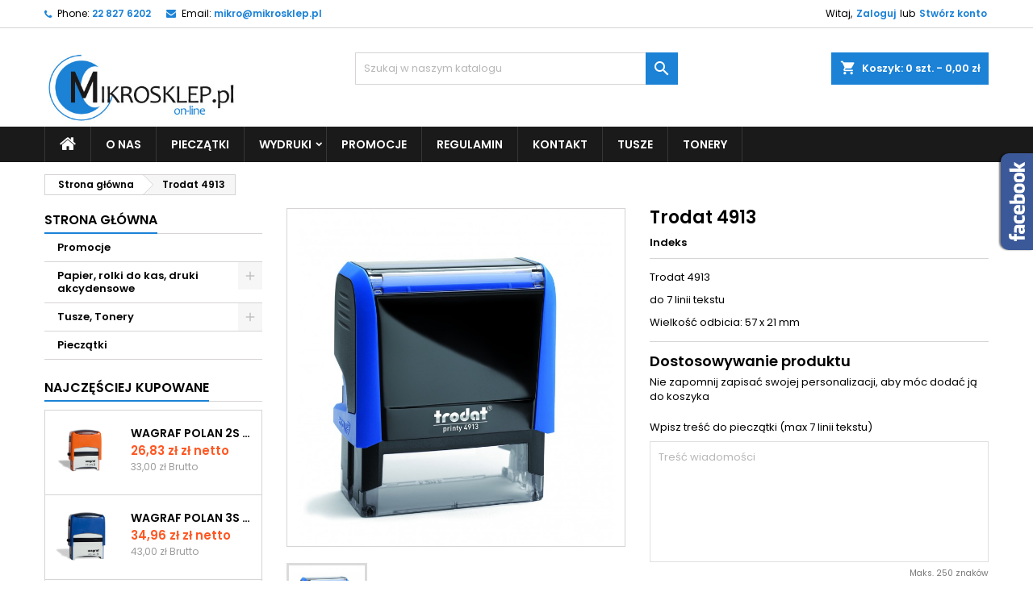

--- FILE ---
content_type: text/html; charset=utf-8
request_url: https://mikrosklep.pl/strona-glowna/45-369-trodat-4913.html
body_size: 19491
content:
<!doctype html>
<html lang="pl">

  <head>
    
      
  <meta charset="utf-8">


  <meta http-equiv="x-ua-compatible" content="ie=edge">



  <link rel="canonical" href="https://mikrosklep.pl/strona-glowna/45-trodat-4913.html">

  <title>Trodat 4913</title>
  <meta name="description" content="Trodat 4913
do 7 linii tekstu
Wielkość odbicia: 57 x 21 mm">
  <meta name="keywords" content="">
    


  <meta name="viewport" content="width=device-width, initial-scale=1">



  <link rel="icon" type="image/vnd.microsoft.icon" href="/img/favicon.ico?1590522473">
  <link rel="shortcut icon" type="image/x-icon" href="/img/favicon.ico?1590522473">



    <link rel="stylesheet" href="https://static.payu.com/res/v2/layout/style.css" type="text/css" media="all">
  <link rel="stylesheet" href="https://mikrosklep.pl/themes/AngarTheme/assets/css/theme.css" type="text/css" media="all">
  <link rel="stylesheet" href="https://mikrosklep.pl/themes/AngarTheme/assets/css/libs/jquery.bxslider.css" type="text/css" media="all">
  <link rel="stylesheet" href="https://mikrosklep.pl/themes/AngarTheme/assets/css/font-awesome.css" type="text/css" media="all">
  <link rel="stylesheet" href="https://mikrosklep.pl/themes/AngarTheme/assets/css/angartheme.css" type="text/css" media="all">
  <link rel="stylesheet" href="https://mikrosklep.pl/themes/AngarTheme/assets/css/home_modyficators.css" type="text/css" media="all">
  <link rel="stylesheet" href="https://mikrosklep.pl/themes/AngarTheme/assets/css/rwd.css" type="text/css" media="all">
  <link rel="stylesheet" href="https://mikrosklep.pl/themes/AngarTheme/assets/css/black.css" type="text/css" media="all">
  <link rel="stylesheet" href="https://mikrosklep.pl/modules/angarbanners/views/css/hooks.css" type="text/css" media="all">
  <link rel="stylesheet" href="https://mikrosklep.pl/modules/angarcatproduct/views/css/at_catproduct.css" type="text/css" media="all">
  <link rel="stylesheet" href="https://mikrosklep.pl/modules/angarcmsdesc/views/css/angarcmsdesc.css" type="text/css" media="all">
  <link rel="stylesheet" href="https://mikrosklep.pl/modules/angarcmsinfo/views/css/angarcmsinfo.css" type="text/css" media="all">
  <link rel="stylesheet" href="https://mikrosklep.pl/modules/angarfacebook/views/css/angarfacebook.css" type="text/css" media="all">
  <link rel="stylesheet" href="https://mikrosklep.pl/modules/angarparallax/views/css/at_parallax.css" type="text/css" media="all">
  <link rel="stylesheet" href="https://mikrosklep.pl/modules/angarslider/views/css/angarslider.css" type="text/css" media="all">
  <link rel="stylesheet" href="https://mikrosklep.pl/modules/angarscrolltop/views/css/angarscrolltop.css" type="text/css" media="all">
  <link rel="stylesheet" href="https://mikrosklep.pl/modules/payu/css/payu.css" type="text/css" media="all">
  <link rel="stylesheet" href="https://mikrosklep.pl/js/jquery/ui/themes/base/minified/jquery-ui.min.css" type="text/css" media="all">
  <link rel="stylesheet" href="https://mikrosklep.pl/js/jquery/ui/themes/base/minified/jquery.ui.theme.min.css" type="text/css" media="all">
  <link rel="stylesheet" href="https://mikrosklep.pl/modules/ps_imageslider/css/homeslider.css" type="text/css" media="all">
  <link rel="stylesheet" href="https://mikrosklep.pl/themes/AngarTheme/assets/css/custom.css" type="text/css" media="all">


<link rel="stylesheet" href="https://fonts.googleapis.com/css?family=Poppins:400,600&amp;subset=latin,latin-ext" type="text/css" media="all" />


  

  <script type="text/javascript">
        var prestashop = {"cart":{"products":[],"totals":{"total":{"type":"total","label":"Razem","amount":0,"value":"0,00\u00a0z\u0142"},"total_including_tax":{"type":"total","label":"Suma (brutto)","amount":0,"value":"0,00\u00a0z\u0142"},"total_excluding_tax":{"type":"total","label":"Suma (netto)","amount":0,"value":"0,00\u00a0z\u0142"}},"subtotals":{"products":{"type":"products","label":"Produkty","amount":0,"value":"0,00\u00a0z\u0142"},"discounts":null,"shipping":{"type":"shipping","label":"Wysy\u0142ka","amount":0,"value":"Za darmo!"},"tax":null},"products_count":0,"summary_string":"0 sztuk","vouchers":{"allowed":0,"added":[]},"discounts":[],"minimalPurchase":0,"minimalPurchaseRequired":""},"currency":{"name":"Z\u0142oty polski","iso_code":"PLN","iso_code_num":"985","sign":"z\u0142"},"customer":{"lastname":null,"firstname":null,"email":null,"birthday":null,"newsletter":null,"newsletter_date_add":null,"optin":null,"website":null,"company":null,"siret":null,"ape":null,"is_logged":false,"gender":{"type":null,"name":null},"addresses":[]},"language":{"name":"Polski (Polish)","iso_code":"pl","locale":"pl-PL","language_code":"pl-pl","is_rtl":"0","date_format_lite":"Y-m-d","date_format_full":"Y-m-d H:i:s","id":3},"page":{"title":"","canonical":null,"meta":{"title":"Trodat 4913","description":"Trodat 4913\ndo 7 linii tekstu\nWielko\u015b\u0107 odbicia: 57 x 21 mm","keywords":"","robots":"index"},"page_name":"product","body_classes":{"lang-pl":true,"lang-rtl":false,"country-PL":true,"currency-PLN":true,"layout-left-column":true,"page-product":true,"tax-display-enabled":true,"product-id-45":true,"product-Trodat 4913":true,"product-id-category-2":true,"product-id-manufacturer-0":true,"product-id-supplier-0":true,"product-available-for-order":true,"product-customizable":true},"admin_notifications":[]},"shop":{"name":"MikroSklep","logo":"\/img\/mikro-logo-1590522473.jpg","stores_icon":"\/img\/logo_stores.png","favicon":"\/img\/favicon.ico"},"urls":{"base_url":"https:\/\/mikrosklep.pl\/","current_url":"https:\/\/mikrosklep.pl\/strona-glowna\/45-369-trodat-4913.html","shop_domain_url":"https:\/\/mikrosklep.pl","img_ps_url":"https:\/\/mikrosklep.pl\/img\/","img_cat_url":"https:\/\/mikrosklep.pl\/img\/c\/","img_lang_url":"https:\/\/mikrosklep.pl\/img\/l\/","img_prod_url":"https:\/\/mikrosklep.pl\/img\/p\/","img_manu_url":"https:\/\/mikrosklep.pl\/img\/m\/","img_sup_url":"https:\/\/mikrosklep.pl\/img\/su\/","img_ship_url":"https:\/\/mikrosklep.pl\/img\/s\/","img_store_url":"https:\/\/mikrosklep.pl\/img\/st\/","img_col_url":"https:\/\/mikrosklep.pl\/img\/co\/","img_url":"https:\/\/mikrosklep.pl\/themes\/AngarTheme\/assets\/img\/","css_url":"https:\/\/mikrosklep.pl\/themes\/AngarTheme\/assets\/css\/","js_url":"https:\/\/mikrosklep.pl\/themes\/AngarTheme\/assets\/js\/","pic_url":"https:\/\/mikrosklep.pl\/upload\/","pages":{"address":"https:\/\/mikrosklep.pl\/adres","addresses":"https:\/\/mikrosklep.pl\/adresy","authentication":"https:\/\/mikrosklep.pl\/logowanie","cart":"https:\/\/mikrosklep.pl\/koszyk","category":"https:\/\/mikrosklep.pl\/index.php?controller=category","cms":"https:\/\/mikrosklep.pl\/index.php?controller=cms","contact":"https:\/\/mikrosklep.pl\/kontakt","discount":"https:\/\/mikrosklep.pl\/rabaty","guest_tracking":"https:\/\/mikrosklep.pl\/sledzenie-zamowien-gosci","history":"https:\/\/mikrosklep.pl\/historia-zamowien","identity":"https:\/\/mikrosklep.pl\/dane-osobiste","index":"https:\/\/mikrosklep.pl\/","my_account":"https:\/\/mikrosklep.pl\/moje-konto","order_confirmation":"https:\/\/mikrosklep.pl\/potwierdzenie-zamowienia","order_detail":"https:\/\/mikrosklep.pl\/index.php?controller=order-detail","order_follow":"https:\/\/mikrosklep.pl\/sledzenie-zamowienia","order":"https:\/\/mikrosklep.pl\/zam\u00f3wienie","order_return":"https:\/\/mikrosklep.pl\/index.php?controller=order-return","order_slip":"https:\/\/mikrosklep.pl\/potwierdzenie-zwrotu","pagenotfound":"https:\/\/mikrosklep.pl\/nie-znaleziono-strony","password":"https:\/\/mikrosklep.pl\/odzyskiwanie-hasla","pdf_invoice":"https:\/\/mikrosklep.pl\/index.php?controller=pdf-invoice","pdf_order_return":"https:\/\/mikrosklep.pl\/index.php?controller=pdf-order-return","pdf_order_slip":"https:\/\/mikrosklep.pl\/index.php?controller=pdf-order-slip","prices_drop":"https:\/\/mikrosklep.pl\/promocje","product":"https:\/\/mikrosklep.pl\/index.php?controller=product","search":"https:\/\/mikrosklep.pl\/szukaj","sitemap":"https:\/\/mikrosklep.pl\/Mapa strony","stores":"https:\/\/mikrosklep.pl\/nasze-sklepy","supplier":"https:\/\/mikrosklep.pl\/dostawcy","register":"https:\/\/mikrosklep.pl\/logowanie?create_account=1","order_login":"https:\/\/mikrosklep.pl\/zam\u00f3wienie?login=1"},"alternative_langs":{"pl-pl":"https:\/\/mikrosklep.pl\/strona-glowna\/45-trodat-4913.html"},"theme_assets":"\/themes\/AngarTheme\/assets\/","actions":{"logout":"https:\/\/mikrosklep.pl\/?mylogout="},"no_picture_image":{"bySize":{"small_default":{"url":"https:\/\/mikrosklep.pl\/img\/p\/pl-default-small_default.jpg","width":98,"height":98},"cart_default":{"url":"https:\/\/mikrosklep.pl\/img\/p\/pl-default-cart_default.jpg","width":125,"height":125},"home_default":{"url":"https:\/\/mikrosklep.pl\/img\/p\/pl-default-home_default.jpg","width":259,"height":259},"medium_default":{"url":"https:\/\/mikrosklep.pl\/img\/p\/pl-default-medium_default.jpg","width":452,"height":452},"large_default":{"url":"https:\/\/mikrosklep.pl\/img\/p\/pl-default-large_default.jpg","width":800,"height":800}},"small":{"url":"https:\/\/mikrosklep.pl\/img\/p\/pl-default-small_default.jpg","width":98,"height":98},"medium":{"url":"https:\/\/mikrosklep.pl\/img\/p\/pl-default-home_default.jpg","width":259,"height":259},"large":{"url":"https:\/\/mikrosklep.pl\/img\/p\/pl-default-large_default.jpg","width":800,"height":800},"legend":""}},"configuration":{"display_taxes_label":true,"display_prices_tax_incl":true,"is_catalog":false,"show_prices":true,"opt_in":{"partner":true},"quantity_discount":{"type":"discount","label":"Rabat"},"voucher_enabled":0,"return_enabled":0},"field_required":[],"breadcrumb":{"links":[{"title":"Strona g\u0142\u00f3wna","url":"https:\/\/mikrosklep.pl\/"},{"title":"Trodat 4913","url":"https:\/\/mikrosklep.pl\/strona-glowna\/45-369-trodat-4913.html#\/todat_obudowa-czerwony\/todat_tusz-czerwony"}],"count":2},"link":{"protocol_link":"https:\/\/","protocol_content":"https:\/\/"},"time":1768942007,"static_token":"597bf63a81dac7e763dca335d83c0e83","token":"c691059ebcbb61f08e35861e264574a7"};
      </script>



  <!-- emarketing start -->


<!-- emarketing end -->
<style>
body {
background-color: #ffffff;
font-family: "Poppins", Arial, Helvetica, sans-serif;
}

.products .product-miniature .product-title {
height: 32px;
}

.products .product-miniature .product-title a {
font-size: 14px;
line-height: 16px;
}

#content-wrapper .products .product-miniature .product-desc {
height: 36px;
}

@media (min-width: 991px) {
#home_categories ul li .cat-container {
min-height: 0px;
}
}

@media (min-width: 768px) {
a#_desktop_logo {
padding-top: 22px;
padding-bottom: 0px;
}
}

nav.header-nav {
background: #ffffff;
}

nav.header-nav,
.header_sep2 #contact-link span.shop-phone,
.header_sep2 #contact-link span.shop-phone.shop-tel,
.header_sep2 #contact-link span.shop-phone:last-child,
.header_sep2 .lang_currency_top,
.header_sep2 .lang_currency_top:last-child,
.header_sep2 #_desktop_currency_selector,
.header_sep2 #_desktop_language_selector,
.header_sep2 #_desktop_user_info {
border-color: #d6d4d4;
}

#contact-link,
#contact-link a,
.lang_currency_top span.lang_currency_text,
.lang_currency_top .dropdown i.expand-more,
nav.header-nav .user-info span,
nav.header-nav .user-info a.logout,
#languages-block-top div.current,
nav.header-nav a{
color: #000000;
}

#contact-link span.shop-phone strong,
#contact-link span.shop-phone strong a,
.lang_currency_top span.expand-more,
nav.header-nav .user-info a.account {
color: #1b82d6;
}

#contact-link span.shop-phone i {
color: #1b82d6;
}

.header-top {
background: #ffffff;
}

div#search_widget form button[type=submit] {
background: #1b82d6;
color: #ffffff;
}

div#search_widget form button[type=submit]:hover {
background: #1b82d6;
color: #ffffff;
}


#header div#_desktop_cart .blockcart .header {
background: #1b82d6;
}

#header div#_desktop_cart .blockcart .header a.cart_link {
color: #ffffff;
}


#homepage-slider .bx-wrapper .bx-pager.bx-default-pager a:hover,
#homepage-slider .bx-wrapper .bx-pager.bx-default-pager a.active{
background: #1b82d6;
}

div#rwd_menu {
background: #1b1a1b;
}

div#rwd_menu,
div#rwd_menu a {
color: #ffffff;
}

div#rwd_menu,
div#rwd_menu .rwd_menu_item,
div#rwd_menu .rwd_menu_item:first-child {
border-color: #363636;
}

div#rwd_menu .rwd_menu_item:hover,
div#rwd_menu .rwd_menu_item:focus,
div#rwd_menu .rwd_menu_item a:hover,
div#rwd_menu .rwd_menu_item a:focus {
color: #ffffff;
background: #1b82d6;
}

#mobile_top_menu_wrapper2 .top-menu li a:hover,
.rwd_menu_open ul.user_info li a:hover {
background: #1b82d6;
color: #ffffff;
}

#_desktop_top_menu{
background: #1b1a1b;
}

#_desktop_top_menu,
#_desktop_top_menu > ul > li,
.menu_sep1 #_desktop_top_menu > ul > li,
.menu_sep1 #_desktop_top_menu > ul > li:last-child,
.menu_sep2 #_desktop_top_menu,
.menu_sep2 #_desktop_top_menu > ul > li,
.menu_sep2 #_desktop_top_menu > ul > li:last-child,
.menu_sep3 #_desktop_top_menu,
.menu_sep4 #_desktop_top_menu,
.menu_sep5 #_desktop_top_menu,
.menu_sep6 #_desktop_top_menu {
border-color: #363636;
}

#_desktop_top_menu > ul > li > a {
color: #ffffff;
}

#_desktop_top_menu > ul > li:hover > a {
color: #ffffff;
background: #1b82d6;
}

.submenu1 #_desktop_top_menu .popover.sub-menu ul.top-menu li a:hover {
background: #1b82d6;
color: #ffffff;
}

#home_categories .homecat_title span {
border-color: #1b82d6;
}

#home_categories ul li .homecat_name span {
background: #1b82d6;
}

#home_categories ul li a.view_more {
background: #1b82d6;
color: #ffffff;
border-color: #1b82d6;
}

#home_categories ul li a.view_more:hover {
background: #1b1a1b;
color: #ffffff;
border-color: #1b1a1b;
}

.columns .text-uppercase a,
.columns .text-uppercase span,
.columns div#_desktop_cart .cart_index_title a,
#home_man_product .catprod_title a span {
border-color: #1b82d6;
}

#index .tabs ul.nav-tabs li.nav-item a.active,
#index .tabs ul.nav-tabs li.nav-item a:hover,
.index_title a,
.index_title span {
border-color: #1b82d6;
}

a.product-flags-plist span.product-flag.new,
#home_cat_product a.product-flags-plist span.product-flag.new,
#product #content .product-flags li,
#product #content .product-flags .product-flag.new {
background: #1b82d6;
}

.products .product-miniature .product-title a,
#home_cat_product ul li .right-block .name_block a {
color: #000000;
}

.products .product-miniature span.price,
#home_cat_product ul li .product-price-and-shipping .price,
.ui-widget .search_right span.search_price {
color: #ff5722;
}

.button-container .add-to-cart:hover,
#subcart .cart-buttons .viewcart:hover {
background: #282828;
color: #ffffff;
border-color: #282828;
}

.button-container .add-to-cart,
.button-container .add-to-cart:disabled,
#subcart .cart-buttons .viewcart {
background: #1b82d6;
color: #ffffff;
border-color: #1b82d6;
}

#home_cat_product .catprod_title span {
border-color: #1b82d6;
}

#home_man .man_title span {
border-color: #1b82d6;
}

div#angarinfo_block .icon_cms {
color: #1b82d6;
}

.footer-container {
background: #1b1a1b;
}

.footer-container,
.footer-container .h3,
.footer-container .links .title,
.row.social_footer {
border-color: #363636;
}

.footer-container .h3 span,
.footer-container .h3 a,
.footer-container .links .title span.h3,
.footer-container .links .title a.h3 {
border-color: #1b82d6;
}

.footer-container,
.footer-container .h3,
.footer-container .links .title .h3,
.footer-container a,
.footer-container li a,
.footer-container .links ul>li a {
color: #ffffff;
}

.block_newsletter .btn-newsletter {
background: #1b82d6;
color: #ffffff;
}

.block_newsletter .btn-newsletter:hover {
background: #1b82d6;
color: #ffffff;
}

.footer-container .bottom-footer {
background: #1b1a1b;
border-color: #363636;
color: #ffffff;
}

.product-prices .current-price span.price {
color: #ff5722;
}

.product-add-to-cart button.btn.add-to-cart:hover {
background: #282828;
color: #ffffff;
border-color: #282828;
}

.product-add-to-cart button.btn.add-to-cart,
.product-add-to-cart button.btn.add-to-cart:disabled {
background: #1b82d6;
color: #ffffff;
border-color: #1b82d6;
}

#product .tabs ul.nav-tabs li.nav-item a.active,
#product .tabs ul.nav-tabs li.nav-item a:hover,
#product .index_title span,
.page-product-heading span,
body #product-comments-list-header .comments-nb {
border-color: #1b82d6;
}

.btn-primary:hover {
background: #3aa04c;
color: #ffffff;
border-color: #196f28;
}

.btn-primary,
.btn-primary.disabled,
.btn-primary:disabled,
.btn-primary.disabled:hover {
background: #43b754;
color: #ffffff;
border-color: #399a49;
}

.btn-secondary:hover {
background: #eeeeee;
color: #000000;
border-color: #d8d8d8;
}

.btn-secondary,
.btn-secondary.disabled,
.btn-secondary:disabled,
.btn-secondary.disabled:hover {
background: #f6f6f6;
color: #000000;
border-color: #d8d8d8;
}

.form-control:focus, .input-group.focus {
border-color: #dbdbdb;;
outline-color: #dbdbdb;;
}

body .pagination .page-list .current a,
body .pagination .page-list a:hover,
body .pagination .page-list .current a.disabled,
body .pagination .page-list .current a.disabled:hover {
color: #1b82d6;
}

.page-my-account #content .links a:hover i {
color: #1b82d6;
}

#scroll_top {
background: #1b82d6;
color: #ffffff;
}

#scroll_top:hover,
#scroll_top:focus {
background: #1b1a1b;
color: #ffffff;
}

</style>
			<script type="text/javascript">
				(window.gaDevIds=window.gaDevIds||[]).push('d6YPbH');
				(function(i,s,o,g,r,a,m){i['GoogleAnalyticsObject']=r;i[r]=i[r]||function(){
				(i[r].q=i[r].q||[]).push(arguments)},i[r].l=1*new Date();a=s.createElement(o),
				m=s.getElementsByTagName(o)[0];a.async=1;a.src=g;m.parentNode.insertBefore(a,m)
				})(window,document,'script','//www.google-analytics.com/analytics.js','ga');
				ga('create', 'UA-177850381-1', 'auto');
				ga('require', 'ec');</script>



    
  <meta property="og:type" content="product">
  <meta property="og:url" content="https://mikrosklep.pl/strona-glowna/45-369-trodat-4913.html">
  <meta property="og:title" content="Trodat 4913">
  <meta property="og:site_name" content="MikroSklep">
  <meta property="og:description" content="Trodat 4913
do 7 linii tekstu
Wielkość odbicia: 57 x 21 mm">
  <meta property="og:image" content="https://mikrosklep.pl/55-large_default/trodat-4913.jpg">
    <meta property="product:pretax_price:amount" content="60.97561">
  <meta property="product:pretax_price:currency" content="PLN">
  <meta property="product:price:amount" content="75">
  <meta property="product:price:currency" content="PLN">
      <meta property="product:weight:value" content="0.300000">
  <meta property="product:weight:units" content="kg">
  
  </head>

  <body id="product" class="lang-pl country-pl currency-pln layout-left-column page-product tax-display-enabled product-id-45 product-trodat-4913 product-id-category-2 product-id-manufacturer-0 product-id-supplier-0 product-available-for-order product-customizable  ps_175
	no_bg #ffffff bg_attatchment_fixed bg_position_tl bg_repeat_xy bg_size_initial slider_position_column slider_controls_black banners_top2 banners_top_tablets2 banners_top_phones1 banners_bottom2 banners_bottom_tablets2 banners_bottom_phones1 submenu1 pl_1col_qty_5 pl_2col_qty_4 pl_3col_qty_3 pl_1col_qty_bigtablets_4 pl_2col_qty_bigtablets_3 pl_3col_qty_bigtablets_2 pl_1col_qty_tablets_3 pl_1col_qty_phones_1 home_tabs1 pl_border_type2 32 14 16 pl_button_icon_no pl_button_qty2 pl_desc_no pl_reviews_no pl_availability_no product_layout2 hide_reference_no hide_reassurance_yes product_tabs1 order_gender_hide order_birthday_hide inner_bg menu_sep1 header_sep1 slider_boxed feat_cat_style2 feat_cat4 feat_cat_bigtablets2 feat_cat_tablets2 feat_cat_phones0 all_products_yes pl_colors_yes newsletter_info_yes stickycart_yes stickymenu_yes homeicon_no pl_man_no product_hide_man_no cart_style1 pl_ref_yes header_style1 mainfont_Poppins bg_white standard_carusele not_logged ">

    
      
    

    <main>
      
              

      <header id="header">
        
          


  <div class="header-banner">
    
  </div>



  <nav class="header-nav">
    <div class="container">
      <div class="row">
          <div class="col-md-12 col-xs-12">
            <div id="_desktop_contact_link">
  <div id="contact-link">

			<span class="shop-phone contact_link">
			<a href="https://mikrosklep.pl/kontakt">Contact</a>
		</span>
	
			<span class="shop-phone shop-tel">
			<i class="fa fa-phone"></i>
			<span class="shop-phone_text">Phone:</span>
			<strong>22 827 6202</strong>
		</span>
	
			<span class="shop-phone shop-email">
			<i class="fa fa-envelope"></i>
			<span class="shop-phone_text">Email:</span>
			<strong><a href="&#109;&#97;&#105;&#108;&#116;&#111;&#58;%6d%69%6b%72%6f@%6d%69%6b%72%6f%73%6b%6c%65%70.%70%6c" >&#x6d;&#x69;&#x6b;&#x72;&#x6f;&#x40;&#x6d;&#x69;&#x6b;&#x72;&#x6f;&#x73;&#x6b;&#x6c;&#x65;&#x70;&#x2e;&#x70;&#x6c;</a></strong>
		</span>
	
  </div>
</div>


            <div id="_desktop_user_info">
  <div class="user-info">


	<ul class="user_info hidden-md-up">

		
			<li><a href="https://mikrosklep.pl/moje-konto" title="Zaloguj się do swojego konta klienta" rel="nofollow">Zaloguj</a></li>
			<li><a href="https://mikrosklep.pl/logowanie?create_account=1" title="Zaloguj się do swojego konta klienta" rel="nofollow">Stwórz konto</a></li>

		
	</ul>


	<div class="hidden-sm-down">
		<span class="welcome">Witaj,</span>
					<a class="account" href="https://mikrosklep.pl/moje-konto" title="Zaloguj się do swojego konta klienta" rel="nofollow">Zaloguj</a>

			<span class="or">lub</span>

			<a class="account" href="https://mikrosklep.pl/logowanie?create_account=1" title="Zaloguj się do swojego konta klienta" rel="nofollow">Stwórz konto</a>
			</div>


  </div>
</div>
          </div>
      </div>
    </div>
  </nav>



  <div class="header-top">
    <div class="container">
	  <div class="row">
		<a href="https://mikrosklep.pl/" class="col-md-4 hidden-sm-down2" id="_desktop_logo">
			<img class="logo img-responsive" src="/img/mikro-logo-1590522473.jpg" alt="MikroSklep">
		</a>
		
<div id="_desktop_cart">

	<div class="cart_top">

		<div class="blockcart cart-preview inactive" data-refresh-url="//mikrosklep.pl/module/ps_shoppingcart/ajax">
			<div class="header">
			
				<div class="cart_index_title">
					<a class="cart_link" rel="nofollow" href="//mikrosklep.pl/koszyk?action=show">
						<i class="material-icons shopping-cart">shopping_cart</i>
						<span class="hidden-sm-down cart_title">Koszyk:</span>
						<span class="cart-products-count">
							0<span> szt. - 0,00 zł</span>
						</span>
					</a>
				</div>


				<div id="subcart">

					<ul class="cart_products">

											<li>W koszyku nie ma jeszcze produktów</li>
					
										</ul>

					<ul class="cart-subtotals">

				
						<li>
							<span class="text">Wysyłka</span>
							<span class="value">Za darmo!</span>
							<span class="clearfix"></span>
						</li>

						<li>
							<span class="text">Razem</span>
							<span class="value">0,00 zł</span>
							<span class="clearfix"></span>
						</li>

					</ul>

					<div class="cart-buttons">
						<a class="btn btn-primary viewcart" href="//mikrosklep.pl/koszyk?action=show">Realizuj zamówienie <i class="material-icons">&#xE315;</i></a>
											</div>

				</div>

			</div>
		</div>

	</div>

</div>


<!-- Block search module TOP -->
<div id="_desktop_search_widget" class="col-lg-4 col-md-4 col-sm-12 search-widget hidden-sm-down ">
	<div id="search_widget" data-search-controller-url="//mikrosklep.pl/szukaj">
		<form method="get" action="//mikrosklep.pl/szukaj">
			<input type="hidden" name="controller" value="search">
			<input type="text" name="s" value="" placeholder="Szukaj w naszym katalogu" aria-label="Szukaj">
			<button type="submit">
				<i class="material-icons search">&#xE8B6;</i>
				<span class="hidden-xl-down">Szukaj</span>
			</button>
		</form>
	</div>
</div>
<!-- /Block search module TOP -->

		<div class="clearfix"></div>
	  </div>
    </div>

	<div id="rwd_menu" class="hidden-md-up">
		<div class="container">
			<div id="menu-icon2" class="rwd_menu_item"><i class="material-icons d-inline">&#xE5D2;</i></div>
			<div id="search-icon" class="rwd_menu_item"><i class="material-icons search">&#xE8B6;</i></div>
			<div id="user-icon" class="rwd_menu_item"><i class="material-icons logged">&#xE7FF;</i></div>
			<div id="_mobile_cart" class="rwd_menu_item"></div>
		</div>
		<div class="clearfix"></div>
	</div>

	<div class="container">
		<div id="mobile_top_menu_wrapper2" class="rwd_menu_open hidden-md-up" style="display:none;">
			<div class="js-top-menu mobile" id="_mobile_top_menu"></div>
		</div>

		<div id="mobile_search_wrapper" class="rwd_menu_open hidden-md-up" style="display:none;">
			<div id="_mobile_search_widget"></div>
		</div>

		<div id="mobile_user_wrapper" class="rwd_menu_open hidden-md-up" style="display:none;">
			<div id="_mobile_user_info"></div>
		</div>
	</div>
  </div>
  

<div class="menu js-top-menu position-static hidden-sm-down" id="_desktop_top_menu">
    
          <ul class="top-menu container" id="top-menu" data-depth="0">

					<li class="home_icon"><a href="https://mikrosklep.pl/"><i class="icon-home"></i><span>Strona główna</span></a></li>
		
                    <li class="cms-page" id="cms-page-4">
                          <a
                class="dropdown-item"
                href="https://mikrosklep.pl/content/4-o-nas" data-depth="0"
                              >
                                O nas
              </a>
                          </li>
                    <li class="category" id="category-27">
                          <a
                class="dropdown-item"
                href="https://mikrosklep.pl/27-pieczatki" data-depth="0"
                              >
                                Pieczątki
              </a>
                          </li>
                    <li class="cms-category" id="cms-category-2">
                          <a
                class="dropdown-item sf-with-ul"
                href="https://mikrosklep.pl/content/category/2-wydruki" data-depth="0"
                              >
                                                                      <span class="float-xs-right hidden-md-up">
                    <span data-target="#top_sub_menu_16430" data-toggle="collapse" class="navbar-toggler collapse-icons">
                      <i class="material-icons add">&#xE313;</i>
                      <i class="material-icons remove">&#xE316;</i>
                    </span>
                  </span>
                                Wydruki
              </a>
                            <div  class="popover sub-menu js-sub-menu collapse" id="top_sub_menu_16430">
                
          <ul class="top-menu container"  data-depth="1">

		
                    <li class="cms-page" id="cms-page-7">
                          <a
                class="dropdown-item dropdown-submenu"
                href="https://mikrosklep.pl/content/7-wydruki-xero-a4-a0" data-depth="1"
                              >
                                Wydruki / Xero A4-A0
              </a>
                          </li>
                    <li class="cms-page" id="cms-page-9">
                          <a
                class="dropdown-item dropdown-submenu"
                href="https://mikrosklep.pl/content/9-druk-kopie-wielkoformatowe-a0-a3" data-depth="1"
                              >
                                Druk /kopie wielkoformatowe A0+-A3
              </a>
                          </li>
                    <li class="cms-page" id="cms-page-10">
                          <a
                class="dropdown-item dropdown-submenu"
                href="https://mikrosklep.pl/content/10-oprawa-prac" data-depth="1"
                              >
                                Oprawa prac
              </a>
                          </li>
                    <li class="cms-page" id="cms-page-11">
                          <a
                class="dropdown-item dropdown-submenu"
                href="https://mikrosklep.pl/content/11-laminowanie-do-a3" data-depth="1"
                              >
                                Laminowanie do A3
              </a>
                          </li>
                    <li class="cms-page" id="cms-page-12">
                          <a
                class="dropdown-item dropdown-submenu"
                href="https://mikrosklep.pl/content/12-skanowanie-do-a0" data-depth="1"
                              >
                                Skanowanie do A0+
              </a>
                          </li>
                    <li class="cms-page" id="cms-page-13">
                          <a
                class="dropdown-item dropdown-submenu"
                href="https://mikrosklep.pl/content/13-wizytowki" data-depth="1"
                              >
                                Wizytówki
              </a>
                          </li>
                    <li class="cms-page" id="cms-page-14">
                          <a
                class="dropdown-item dropdown-submenu"
                href="https://mikrosklep.pl/content/14-plakaty" data-depth="1"
                              >
                                Plakaty
              </a>
                          </li>
                    <li class="cms-page" id="cms-page-15">
                          <a
                class="dropdown-item dropdown-submenu"
                href="https://mikrosklep.pl/content/15-grawerowanie" data-depth="1"
                              >
                                Grawerowanie
              </a>
                          </li>
                    <li class="cms-page" id="cms-page-16">
                          <a
                class="dropdown-item dropdown-submenu"
                href="https://mikrosklep.pl/content/16-ulotki" data-depth="1"
                              >
                                uLOTKI
              </a>
                          </li>
              </ul>
    
              </div>
                          </li>
                    <li class="category" id="category-10">
                          <a
                class="dropdown-item"
                href="https://mikrosklep.pl/10-promocje" data-depth="0"
                              >
                                Promocje
              </a>
                          </li>
                    <li class="cms-page" id="cms-page-2">
                          <a
                class="dropdown-item"
                href="https://mikrosklep.pl/content/2-regulamin" data-depth="0"
                              >
                                Regulamin
              </a>
                          </li>
                    <li class="cms-page" id="cms-page-6">
                          <a
                class="dropdown-item"
                href="https://mikrosklep.pl/content/6-kontakt" data-depth="0"
                              >
                                Kontakt
              </a>
                          </li>
                    <li class="category" id="category-28">
                          <a
                class="dropdown-item"
                href="https://mikrosklep.pl/28-tusze" data-depth="0"
                              >
                                Tusze
              </a>
                          </li>
                    <li class="category" id="category-29">
                          <a
                class="dropdown-item"
                href="https://mikrosklep.pl/29-tonery" data-depth="0"
                              >
                                Tonery
              </a>
                          </li>
              </ul>
    
    <div class="clearfix"></div>
</div>


        
      </header>

      
        
<aside id="notifications">
  <div class="container">
    
    
    
      </div>
</aside>
      

            
      <section id="wrapper">
        
        <div class="container">
			
			
			<div class="row">
			  
				<nav data-depth="2" class="breadcrumb hidden-sm-down">
  <ol itemscope itemtype="http://schema.org/BreadcrumbList">
          
        <li itemprop="itemListElement" itemscope itemtype="http://schema.org/ListItem">
          <a itemprop="item" href="https://mikrosklep.pl/">
            <span itemprop="name">Strona główna</span>
          </a>
          <meta itemprop="position" content="1">
        </li>
      
          
        <li itemprop="itemListElement" itemscope itemtype="http://schema.org/ListItem">
          <a itemprop="item" href="https://mikrosklep.pl/strona-glowna/45-369-trodat-4913.html#/todat_obudowa-czerwony/todat_tusz-czerwony">
            <span itemprop="name">Trodat 4913</span>
          </a>
          <meta itemprop="position" content="2">
        </li>
      
      </ol>
</nav>
			  

			  
				<div id="left-column" class="columns col-xs-12 col-sm-4 col-md-3">
				  				  



<div class="block-categories block">
		<div class="h6 text-uppercase facet-label">
		<a href="https://mikrosklep.pl/2-strona-glowna" title="Kategorie">Strona główna</a>
	</div>

    <div class="block_content">
		<ul class="tree dhtml">
			
  <li><a href="https://mikrosklep.pl/10-promocje" >Promocje</a></li><li><a href="https://mikrosklep.pl/16-papier-rolki-do-kas-druki-akcydensowe" >Papier, rolki do kas, druki akcydensowe</a><ul>
  <li><a href="https://mikrosklep.pl/30-papier-xero" >Papier xero</a></li><li><a href="https://mikrosklep.pl/31-papier-xero-kolor" >Papier xero kolor</a></li><li><a href="https://mikrosklep.pl/32-papiery-do-plotera" >Papiery do plotera</a></li><li><a href="https://mikrosklep.pl/33-rolki-termiczne" >Rolki termiczne</a></li><li><a href="https://mikrosklep.pl/34-rolki-offsetowe" >Rolki offsetowe</a></li><li><a href="https://mikrosklep.pl/35-druki-akcydensowe" >Druki akcydensowe</a></li></ul></li><li><a href="https://mikrosklep.pl/17-tusze-tonery" >Tusze, Tonery</a><ul>
  <li><a href="https://mikrosklep.pl/28-tusze" >Tusze</a></li><li><a href="https://mikrosklep.pl/29-tonery" >Tonery</a></li></ul></li><li><a href="https://mikrosklep.pl/27-pieczatki" >Pieczątki</a></li>
		</ul>
	</div>

</div>
<section class="best-products tab-pane fade" id="angarbest">
  <div class="h1 products-section-title text-uppercase index_title">
    <a href="https://mikrosklep.pl/najczesciej-kupowane">Najczęściej Kupowane</a>
  </div>
  <div class="products">
          


  <article class="product-miniature js-product-miniature" data-id-product="34" data-id-product-attribute="253">
    <div class="thumbnail-container">

		<div class="product-left">
			<div class="product-image-container">
				
				<a href="https://mikrosklep.pl/strona-glowna/34-253-wagraf-polan-2s.html#/31-kolortuszu-czarny/35-wagraf3s-bialy" class="product-flags-plist">
														</a>
				

				
				<a href="https://mikrosklep.pl/strona-glowna/34-253-wagraf-polan-2s.html#/31-kolortuszu-czarny/35-wagraf3s-bialy" class="thumbnail product-thumbnail">
												  <img
					src = "https://mikrosklep.pl/36-home_default/wagraf-polan-2s.jpg"
					alt = "Wagraf Polan 2s PROMOCJA !!!"
					data-full-size-image-url = "https://mikrosklep.pl/36-large_default/wagraf-polan-2s.jpg"
				  >
								</a>
				

												  
				    <a class="quick-view" href="#" data-link-action="quickview">
					  <i class="material-icons search">&#xE8B6;</i>Szybki podgląd
				    </a>
				  
							</div>
		</div>

		<div class="product-right">
			<div class="product-description">
								<p class="pl_reference">
								</p>

				<p class="pl_manufacturer">
								</p>

				
				  <h3 class="h3 product-title"><a href="https://mikrosklep.pl/strona-glowna/34-253-wagraf-polan-2s.html#/31-kolortuszu-czarny/35-wagraf3s-bialy">Wagraf Polan 2s PROMOCJA !!!</a></h3>
				

				
				  
				

				
					<p class="product-desc">
						Wagraf Polan 2sdo 4 linii tekstu
					</p>
				
			</div>

			<div class="product-bottom">
				
				  					<div class="product-price-and-shipping">
					  

					  <span class="sr-only">Cena</span>
					  
					  <span class="price">
					  26,83 zł zł netto
					  </span>
						<span class="pnetto">
						33,00 zł Brutto
						</span>
					  
					  

					  
					</div>
				  				

								<div class="button-container">
					<form action="https://mikrosklep.pl/koszyk" method="post" class="add-to-cart-or-refresh">
					  <input type="hidden" name="token" value="597bf63a81dac7e763dca335d83c0e83">
					  <input type="hidden" name="id_product" value="34" class="product_page_product_id">
					  <input type="hidden" name="qty" value="1">

																	  <button class="btn add-to-cart" data-button-action="add-to-cart" type="submit" disabled>
							<i class="material-icons shopping-cart"></i>
							Dodaj do koszyka
						  </button>
																</form>

					<a class="button lnk_view btn" href="https://mikrosklep.pl/strona-glowna/34-wagraf-polan-2s.html" title="Więcej">
						<span>Więcej</span>
					</a>
				</div>

				<div class="availability">
				
				  <span class="pl-availability">
										  						<i class="material-icons product-available">&#xE5CA;</i>
					  					  Dostawa 24h.
									  </span>
				
				</div>

				<div class="highlighted-informations hidden-sm-down">
					
					  						<div class="variant-links">
      <a href="https://mikrosklep.pl/strona-glowna/34-252-wagraf-polan-2s.html#/29-wagraf3s-czarny/31-kolortuszu-czarny"
       class="color"
       title="Czarny"
              style="background-color: #000000"           ><span class="sr-only">Czarny</span></a>
      <a href="https://mikrosklep.pl/strona-glowna/34-255-wagraf-polan-2s.html#/26-wagraf3s-niebieski/31-kolortuszu-czarny"
       class="color"
       title="Niebieski"
              style="background-color: #0000ff"           ><span class="sr-only">Niebieski</span></a>
      <a href="https://mikrosklep.pl/strona-glowna/34-256-wagraf-polan-2s.html#/27-wagraf3s-zielony/31-kolortuszu-czarny"
       class="color"
       title="Zielony"
              style="background-color: #009b3b"           ><span class="sr-only">Zielony</span></a>
      <a href="https://mikrosklep.pl/strona-glowna/34-259-wagraf-polan-2s.html#/29-wagraf3s-czarny/32-kolortuszu-czerwony"
       class="color"
       title="Czerwony"
              style="background-color: #ff0000"           ><span class="sr-only">Czerwony</span></a>
      <a href="https://mikrosklep.pl/strona-glowna/34-266-wagraf-polan-2s.html#/29-wagraf3s-czarny/33-kolortuszu-zielony"
       class="color"
       title="Zielony"
              style="background-color: #00b344"           ><span class="sr-only">Zielony</span></a>
      <a href="https://mikrosklep.pl/strona-glowna/34-257-wagraf-polan-2s.html#/28-wagraf3s-czerwony/31-kolortuszu-czarny"
       class="color"
       title="Czerwony"
              style="background-color: #ff0000"           ><span class="sr-only">Czerwony</span></a>
      <a href="https://mikrosklep.pl/strona-glowna/34-273-wagraf-polan-2s.html#/29-wagraf3s-czarny/34-kolortuszu-niebieski"
       class="color"
       title="Niebieski"
              style="background-color: #0000ff"           ><span class="sr-only">Niebieski</span></a>
      <a href="https://mikrosklep.pl/strona-glowna/34-252-wagraf-polan-2s.html#/29-wagraf3s-czarny/31-kolortuszu-czarny"
       class="color"
       title="Czarny"
              style="background-color: #000000"           ><span class="sr-only">Czarny</span></a>
      <a href="https://mikrosklep.pl/strona-glowna/34-254-wagraf-polan-2s.html#/30-wagraf3s-szary/31-kolortuszu-czarny"
       class="color"
       title="Szary"
              style="background-color: #484848"           ><span class="sr-only">Szary</span></a>
      <a href="https://mikrosklep.pl/strona-glowna/34-253-wagraf-polan-2s.html#/31-kolortuszu-czarny/35-wagraf3s-bialy"
       class="color"
       title="Biały"
              style="background-color: #ffffff"           ><span class="sr-only">Biały</span></a>
      <a href="https://mikrosklep.pl/strona-glowna/34-258-wagraf-polan-2s.html#/31-kolortuszu-czarny/36-wagraf3s-pomaranczowy"
       class="color"
       title="Pomarańczowy"
              style="background-color: #f06824"           ><span class="sr-only">Pomarańczowy</span></a>
    <span class="js-count count"></span>
</div>
					  					
				</div>
			</div>
		</div>

		<div class="clearfix"></div>

    </div>
  </article>


          


  <article class="product-miniature js-product-miniature" data-id-product="23" data-id-product-attribute="140">
    <div class="thumbnail-container">

		<div class="product-left">
			<div class="product-image-container">
				
				<a href="https://mikrosklep.pl/strona-glowna/23-140-wagraf-polan-3s.html#/26-wagraf3s-niebieski/31-kolortuszu-czarny" class="product-flags-plist">
														</a>
				

				
				<a href="https://mikrosklep.pl/strona-glowna/23-140-wagraf-polan-3s.html#/26-wagraf3s-niebieski/31-kolortuszu-czarny" class="thumbnail product-thumbnail">
												  <img
					src = "https://mikrosklep.pl/26-home_default/wagraf-polan-3s.jpg"
					alt = "Wagraf Polan 3s PROMOCJA !!!"
					data-full-size-image-url = "https://mikrosklep.pl/26-large_default/wagraf-polan-3s.jpg"
				  >
								</a>
				

												  
				    <a class="quick-view" href="#" data-link-action="quickview">
					  <i class="material-icons search">&#xE8B6;</i>Szybki podgląd
				    </a>
				  
							</div>
		</div>

		<div class="product-right">
			<div class="product-description">
								<p class="pl_reference">
								</p>

				<p class="pl_manufacturer">
								</p>

				
				  <h3 class="h3 product-title"><a href="https://mikrosklep.pl/strona-glowna/23-140-wagraf-polan-3s.html#/26-wagraf3s-niebieski/31-kolortuszu-czarny">Wagraf Polan 3s PROMOCJA !!!</a></h3>
				

				
				  
				

				
					<p class="product-desc">
						Wagraf Polan 3s(do 5 linii tekstu)WIELKOŚĆ ODBICIA: 47 x 18 mm
					</p>
				
			</div>

			<div class="product-bottom">
				
				  					<div class="product-price-and-shipping">
					  

					  <span class="sr-only">Cena</span>
					  
					  <span class="price">
					  34,96 zł zł netto
					  </span>
						<span class="pnetto">
						43,00 zł Brutto
						</span>
					  
					  

					  
					</div>
				  				

								<div class="button-container">
					<form action="https://mikrosklep.pl/koszyk" method="post" class="add-to-cart-or-refresh">
					  <input type="hidden" name="token" value="597bf63a81dac7e763dca335d83c0e83">
					  <input type="hidden" name="id_product" value="23" class="product_page_product_id">
					  <input type="hidden" name="qty" value="1">

																	  <button class="btn add-to-cart" data-button-action="add-to-cart" type="submit" disabled>
							<i class="material-icons shopping-cart"></i>
							Dodaj do koszyka
						  </button>
																</form>

					<a class="button lnk_view btn" href="https://mikrosklep.pl/strona-glowna/23-wagraf-polan-3s.html" title="Więcej">
						<span>Więcej</span>
					</a>
				</div>

				<div class="availability">
				
				  <span class="pl-availability">
										  						<i class="material-icons product-available">&#xE5CA;</i>
					  					  Dostawa 24h.
									  </span>
				
				</div>

				<div class="highlighted-informations hidden-sm-down">
					
					  						<div class="variant-links">
      <a href="https://mikrosklep.pl/strona-glowna/23-140-wagraf-polan-3s.html#/26-wagraf3s-niebieski/31-kolortuszu-czarny"
       class="color"
       title="Czarny"
              style="background-color: #000000"           ><span class="sr-only">Czarny</span></a>
      <a href="https://mikrosklep.pl/strona-glowna/23-140-wagraf-polan-3s.html#/26-wagraf3s-niebieski/31-kolortuszu-czarny"
       class="color"
       title="Niebieski"
              style="background-color: #0000ff"           ><span class="sr-only">Niebieski</span></a>
      <a href="https://mikrosklep.pl/strona-glowna/23-141-wagraf-polan-3s.html#/27-wagraf3s-zielony/31-kolortuszu-czarny"
       class="color"
       title="Zielony"
              style="background-color: #009b3b"           ><span class="sr-only">Zielony</span></a>
      <a href="https://mikrosklep.pl/strona-glowna/23-145-wagraf-polan-3s.html#/26-wagraf3s-niebieski/32-kolortuszu-czerwony"
       class="color"
       title="Czerwony"
              style="background-color: #ff0000"           ><span class="sr-only">Czerwony</span></a>
      <a href="https://mikrosklep.pl/strona-glowna/23-150-wagraf-polan-3s.html#/26-wagraf3s-niebieski/33-kolortuszu-zielony"
       class="color"
       title="Zielony"
              style="background-color: #00b344"           ><span class="sr-only">Zielony</span></a>
      <a href="https://mikrosklep.pl/strona-glowna/23-142-wagraf-polan-3s.html#/28-wagraf3s-czerwony/31-kolortuszu-czarny"
       class="color"
       title="Czerwony"
              style="background-color: #ff0000"           ><span class="sr-only">Czerwony</span></a>
      <a href="https://mikrosklep.pl/strona-glowna/23-143-wagraf-polan-3s.html#/29-wagraf3s-czarny/31-kolortuszu-czarny"
       class="color"
       title="Czarny"
              style="background-color: #000000"           ><span class="sr-only">Czarny</span></a>
      <a href="https://mikrosklep.pl/strona-glowna/23-155-wagraf-polan-3s.html#/26-wagraf3s-niebieski/34-kolortuszu-niebieski"
       class="color"
       title="Niebieski"
              style="background-color: #0000ff"           ><span class="sr-only">Niebieski</span></a>
      <a href="https://mikrosklep.pl/strona-glowna/23-144-wagraf-polan-3s.html#/30-wagraf3s-szary/31-kolortuszu-czarny"
       class="color"
       title="Szary"
              style="background-color: #484848"           ><span class="sr-only">Szary</span></a>
    <span class="js-count count"></span>
</div>
					  					
				</div>
			</div>
		</div>

		<div class="clearfix"></div>

    </div>
  </article>


          


  <article class="product-miniature js-product-miniature" data-id-product="35" data-id-product-attribute="280">
    <div class="thumbnail-container">

		<div class="product-left">
			<div class="product-image-container">
				
				<a href="https://mikrosklep.pl/strona-glowna/35-280-wagraf-polan-1s.html#/26-wagraf3s-niebieski/31-kolortuszu-czarny" class="product-flags-plist">
														</a>
				

				
				<a href="https://mikrosklep.pl/strona-glowna/35-280-wagraf-polan-1s.html#/26-wagraf3s-niebieski/31-kolortuszu-czarny" class="thumbnail product-thumbnail">
												  <img
					src = "https://mikrosklep.pl/43-home_default/wagraf-polan-1s.jpg"
					alt = "Wagraf Polan 1s"
					data-full-size-image-url = "https://mikrosklep.pl/43-large_default/wagraf-polan-1s.jpg"
				  >
								</a>
				

												  
				    <a class="quick-view" href="#" data-link-action="quickview">
					  <i class="material-icons search">&#xE8B6;</i>Szybki podgląd
				    </a>
				  
							</div>
		</div>

		<div class="product-right">
			<div class="product-description">
								<p class="pl_reference">
								</p>

				<p class="pl_manufacturer">
								</p>

				
				  <h3 class="h3 product-title"><a href="https://mikrosklep.pl/strona-glowna/35-280-wagraf-polan-1s.html#/26-wagraf3s-niebieski/31-kolortuszu-czarny">Wagraf Polan 1s</a></h3>
				

				
				  
				

				
					<p class="product-desc">
						Wagraf Polan 1s
do 3 linii tekstu
Wielkość odbicia: 27 x 10 mm
					</p>
				
			</div>

			<div class="product-bottom">
				
				  					<div class="product-price-and-shipping">
					  

					  <span class="sr-only">Cena</span>
					  
					  <span class="price">
					  24,39 zł zł netto
					  </span>
						<span class="pnetto">
						30,00 zł Brutto
						</span>
					  
					  

					  
					</div>
				  				

								<div class="button-container">
					<form action="https://mikrosklep.pl/koszyk" method="post" class="add-to-cart-or-refresh">
					  <input type="hidden" name="token" value="597bf63a81dac7e763dca335d83c0e83">
					  <input type="hidden" name="id_product" value="35" class="product_page_product_id">
					  <input type="hidden" name="qty" value="1">

																	  <button class="btn add-to-cart" data-button-action="add-to-cart" type="submit" disabled>
							<i class="material-icons shopping-cart"></i>
							Dodaj do koszyka
						  </button>
																</form>

					<a class="button lnk_view btn" href="https://mikrosklep.pl/strona-glowna/35-wagraf-polan-1s.html" title="Więcej">
						<span>Więcej</span>
					</a>
				</div>

				<div class="availability">
				
				  <span class="pl-availability">
										  						<i class="material-icons product-available">&#xE5CA;</i>
					  					  Dostawa 24h.
									  </span>
				
				</div>

				<div class="highlighted-informations hidden-sm-down">
					
					  						<div class="variant-links">
      <a href="https://mikrosklep.pl/strona-glowna/35-280-wagraf-polan-1s.html#/26-wagraf3s-niebieski/31-kolortuszu-czarny"
       class="color"
       title="Czarny"
              style="background-color: #000000"           ><span class="sr-only">Czarny</span></a>
      <a href="https://mikrosklep.pl/strona-glowna/35-280-wagraf-polan-1s.html#/26-wagraf3s-niebieski/31-kolortuszu-czarny"
       class="color"
       title="Niebieski"
              style="background-color: #0000ff"           ><span class="sr-only">Niebieski</span></a>
      <a href="https://mikrosklep.pl/strona-glowna/35-281-wagraf-polan-1s.html#/27-wagraf3s-zielony/31-kolortuszu-czarny"
       class="color"
       title="Zielony"
              style="background-color: #009b3b"           ><span class="sr-only">Zielony</span></a>
      <a href="https://mikrosklep.pl/strona-glowna/35-285-wagraf-polan-1s.html#/26-wagraf3s-niebieski/32-kolortuszu-czerwony"
       class="color"
       title="Czerwony"
              style="background-color: #ff0000"           ><span class="sr-only">Czerwony</span></a>
      <a href="https://mikrosklep.pl/strona-glowna/35-290-wagraf-polan-1s.html#/26-wagraf3s-niebieski/33-kolortuszu-zielony"
       class="color"
       title="Zielony"
              style="background-color: #00b344"           ><span class="sr-only">Zielony</span></a>
      <a href="https://mikrosklep.pl/strona-glowna/35-282-wagraf-polan-1s.html#/28-wagraf3s-czerwony/31-kolortuszu-czarny"
       class="color"
       title="Czerwony"
              style="background-color: #ff0000"           ><span class="sr-only">Czerwony</span></a>
      <a href="https://mikrosklep.pl/strona-glowna/35-283-wagraf-polan-1s.html#/29-wagraf3s-czarny/31-kolortuszu-czarny"
       class="color"
       title="Czarny"
              style="background-color: #000000"           ><span class="sr-only">Czarny</span></a>
      <a href="https://mikrosklep.pl/strona-glowna/35-295-wagraf-polan-1s.html#/26-wagraf3s-niebieski/34-kolortuszu-niebieski"
       class="color"
       title="Niebieski"
              style="background-color: #0000ff"           ><span class="sr-only">Niebieski</span></a>
      <a href="https://mikrosklep.pl/strona-glowna/35-284-wagraf-polan-1s.html#/30-wagraf3s-szary/31-kolortuszu-czarny"
       class="color"
       title="Szary"
              style="background-color: #484848"           ><span class="sr-only">Szary</span></a>
    <span class="js-count count"></span>
</div>
					  					
				</div>
			</div>
		</div>

		<div class="clearfix"></div>

    </div>
  </article>


          


  <article class="product-miniature js-product-miniature" data-id-product="24" data-id-product-attribute="160">
    <div class="thumbnail-container">

		<div class="product-left">
			<div class="product-image-container">
				
				<a href="https://mikrosklep.pl/strona-glowna/24-160-wagraf-polan-4s.html#/26-wagraf3s-niebieski/31-kolortuszu-czarny" class="product-flags-plist">
														</a>
				

				
				<a href="https://mikrosklep.pl/strona-glowna/24-160-wagraf-polan-4s.html#/26-wagraf3s-niebieski/31-kolortuszu-czarny" class="thumbnail product-thumbnail">
												  <img
					src = "https://mikrosklep.pl/27-home_default/wagraf-polan-4s.jpg"
					alt = "Wagraf Polan 4s"
					data-full-size-image-url = "https://mikrosklep.pl/27-large_default/wagraf-polan-4s.jpg"
				  >
								</a>
				

												  
				    <a class="quick-view" href="#" data-link-action="quickview">
					  <i class="material-icons search">&#xE8B6;</i>Szybki podgląd
				    </a>
				  
							</div>
		</div>

		<div class="product-right">
			<div class="product-description">
								<p class="pl_reference">
								</p>

				<p class="pl_manufacturer">
								</p>

				
				  <h3 class="h3 product-title"><a href="https://mikrosklep.pl/strona-glowna/24-160-wagraf-polan-4s.html#/26-wagraf3s-niebieski/31-kolortuszu-czarny">Wagraf Polan 4s</a></h3>
				

				
				  
				

				
					<p class="product-desc">
						Wagraf Polan 4s
(do 7 linii tekstu)
WIELKOŚĆ ODBICIA: 59 x 23 mm
					</p>
				
			</div>

			<div class="product-bottom">
				
				  					<div class="product-price-and-shipping">
					  

					  <span class="sr-only">Cena</span>
					  
					  <span class="price">
					  47,97 zł zł netto
					  </span>
						<span class="pnetto">
						59,00 zł Brutto
						</span>
					  
					  

					  
					</div>
				  				

								<div class="button-container">
					<form action="https://mikrosklep.pl/koszyk" method="post" class="add-to-cart-or-refresh">
					  <input type="hidden" name="token" value="597bf63a81dac7e763dca335d83c0e83">
					  <input type="hidden" name="id_product" value="24" class="product_page_product_id">
					  <input type="hidden" name="qty" value="1">

																	  <button class="btn add-to-cart" data-button-action="add-to-cart" type="submit" disabled>
							<i class="material-icons shopping-cart"></i>
							Dodaj do koszyka
						  </button>
																</form>

					<a class="button lnk_view btn" href="https://mikrosklep.pl/strona-glowna/24-wagraf-polan-4s.html" title="Więcej">
						<span>Więcej</span>
					</a>
				</div>

				<div class="availability">
				
				  <span class="pl-availability">
										  						<i class="material-icons product-available">&#xE5CA;</i>
					  					  Dostawa 24h.
									  </span>
				
				</div>

				<div class="highlighted-informations hidden-sm-down">
					
					  						<div class="variant-links">
      <a href="https://mikrosklep.pl/strona-glowna/24-160-wagraf-polan-4s.html#/26-wagraf3s-niebieski/31-kolortuszu-czarny"
       class="color"
       title="Czarny"
              style="background-color: #000000"           ><span class="sr-only">Czarny</span></a>
      <a href="https://mikrosklep.pl/strona-glowna/24-160-wagraf-polan-4s.html#/26-wagraf3s-niebieski/31-kolortuszu-czarny"
       class="color"
       title="Niebieski"
              style="background-color: #0000ff"           ><span class="sr-only">Niebieski</span></a>
      <a href="https://mikrosklep.pl/strona-glowna/24-166-wagraf-polan-4s.html#/26-wagraf3s-niebieski/32-kolortuszu-czerwony"
       class="color"
       title="Czerwony"
              style="background-color: #ff0000"           ><span class="sr-only">Czerwony</span></a>
      <a href="https://mikrosklep.pl/strona-glowna/24-161-wagraf-polan-4s.html#/27-wagraf3s-zielony/31-kolortuszu-czarny"
       class="color"
       title="Zielony"
              style="background-color: #009b3b"           ><span class="sr-only">Zielony</span></a>
      <a href="https://mikrosklep.pl/strona-glowna/24-172-wagraf-polan-4s.html#/26-wagraf3s-niebieski/33-kolortuszu-zielony"
       class="color"
       title="Zielony"
              style="background-color: #00b344"           ><span class="sr-only">Zielony</span></a>
      <a href="https://mikrosklep.pl/strona-glowna/24-162-wagraf-polan-4s.html#/28-wagraf3s-czerwony/31-kolortuszu-czarny"
       class="color"
       title="Czerwony"
              style="background-color: #ff0000"           ><span class="sr-only">Czerwony</span></a>
      <a href="https://mikrosklep.pl/strona-glowna/24-178-wagraf-polan-4s.html#/26-wagraf3s-niebieski/34-kolortuszu-niebieski"
       class="color"
       title="Niebieski"
              style="background-color: #0000ff"           ><span class="sr-only">Niebieski</span></a>
      <a href="https://mikrosklep.pl/strona-glowna/24-163-wagraf-polan-4s.html#/29-wagraf3s-czarny/31-kolortuszu-czarny"
       class="color"
       title="Czarny"
              style="background-color: #000000"           ><span class="sr-only">Czarny</span></a>
      <a href="https://mikrosklep.pl/strona-glowna/24-164-wagraf-polan-4s.html#/30-wagraf3s-szary/31-kolortuszu-czarny"
       class="color"
       title="Szary"
              style="background-color: #484848"           ><span class="sr-only">Szary</span></a>
      <a href="https://mikrosklep.pl/strona-glowna/24-165-wagraf-polan-4s.html#/31-kolortuszu-czarny/35-wagraf3s-bialy"
       class="color"
       title="Biały"
              style="background-color: #ffffff"           ><span class="sr-only">Biały</span></a>
    <span class="js-count count"></span>
</div>
					  					
				</div>
			</div>
		</div>

		<div class="clearfix"></div>

    </div>
  </article>


          


  <article class="product-miniature js-product-miniature" data-id-product="45" data-id-product-attribute="364">
    <div class="thumbnail-container">

		<div class="product-left">
			<div class="product-image-container">
				
				<a href="https://mikrosklep.pl/strona-glowna/45-364-trodat-4913.html#/37-todat_obudowa-czerwony/44-todat_tusz-czarny" class="product-flags-plist">
														</a>
				

				
				<a href="https://mikrosklep.pl/strona-glowna/45-364-trodat-4913.html#/37-todat_obudowa-czerwony/44-todat_tusz-czarny" class="thumbnail product-thumbnail">
												  <img
					src = "https://mikrosklep.pl/55-home_default/trodat-4913.jpg"
					alt = "Trodat 4913"
					data-full-size-image-url = "https://mikrosklep.pl/55-large_default/trodat-4913.jpg"
				  >
								</a>
				

												  
				    <a class="quick-view" href="#" data-link-action="quickview">
					  <i class="material-icons search">&#xE8B6;</i>Szybki podgląd
				    </a>
				  
							</div>
		</div>

		<div class="product-right">
			<div class="product-description">
								<p class="pl_reference">
								</p>

				<p class="pl_manufacturer">
								</p>

				
				  <h3 class="h3 product-title"><a href="https://mikrosklep.pl/strona-glowna/45-364-trodat-4913.html#/37-todat_obudowa-czerwony/44-todat_tusz-czarny">Trodat 4913</a></h3>
				

				
				  
				

				
					<p class="product-desc">
						Trodat 4913
do 7 linii tekstu
Wielkość odbicia: 57 x 21 mm
					</p>
				
			</div>

			<div class="product-bottom">
				
				  					<div class="product-price-and-shipping">
					  

					  <span class="sr-only">Cena</span>
					  
					  <span class="price">
					  60,98 zł zł netto
					  </span>
						<span class="pnetto">
						75,00 zł Brutto
						</span>
					  
					  

					  
					</div>
				  				

								<div class="button-container">
					<form action="https://mikrosklep.pl/koszyk" method="post" class="add-to-cart-or-refresh">
					  <input type="hidden" name="token" value="597bf63a81dac7e763dca335d83c0e83">
					  <input type="hidden" name="id_product" value="45" class="product_page_product_id">
					  <input type="hidden" name="qty" value="1">

																	  <button class="btn add-to-cart" data-button-action="add-to-cart" type="submit" disabled>
							<i class="material-icons shopping-cart"></i>
							Dodaj do koszyka
						  </button>
																</form>

					<a class="button lnk_view btn" href="https://mikrosklep.pl/strona-glowna/45-trodat-4913.html" title="Więcej">
						<span>Więcej</span>
					</a>
				</div>

				<div class="availability">
				
				  <span class="pl-availability">
										  						<i class="material-icons product-available">&#xE5CA;</i>
					  					  Dostawa 24h.
									  </span>
				
				</div>

				<div class="highlighted-informations hidden-sm-down">
					
					  						<div class="variant-links">
      <a href="https://mikrosklep.pl/strona-glowna/45-364-trodat-4913.html#/37-todat_obudowa-czerwony/44-todat_tusz-czarny"
       class="color"
       title="Czarny"
              style="background-color: #000000"           ><span class="sr-only">Czarny</span></a>
      <a href="https://mikrosklep.pl/strona-glowna/45-364-trodat-4913.html#/37-todat_obudowa-czerwony/44-todat_tusz-czarny"
       class="color"
       title="Czerwony"
              style="background-color: #ff0000"           ><span class="sr-only">Czerwony</span></a>
      <a href="https://mikrosklep.pl/strona-glowna/45-365-trodat-4913.html#/38-todat_obudowa-niebieski/44-todat_tusz-czarny"
       class="color"
       title="Niebieski"
              style="background-color: #0000ff"           ><span class="sr-only">Niebieski</span></a>
      <a href="https://mikrosklep.pl/strona-glowna/45-369-trodat-4913.html#/37-todat_obudowa-czerwony/45-todat_tusz-czerwony"
       class="color"
       title="Czerwony"
              style="background-color: #ff0000"           ><span class="sr-only">Czerwony</span></a>
      <a href="https://mikrosklep.pl/strona-glowna/45-374-trodat-4913.html#/37-todat_obudowa-czerwony/46-todat_tusz-zielony"
       class="color"
       title="Zielony"
              style="background-color: #009a42"           ><span class="sr-only">Zielony</span></a>
      <a href="https://mikrosklep.pl/strona-glowna/45-379-trodat-4913.html#/37-todat_obudowa-czerwony/47-todat_tusz-niebieski"
       class="color"
       title="Niebieski"
              style="background-color: #0000ff"           ><span class="sr-only">Niebieski</span></a>
      <a href="https://mikrosklep.pl/strona-glowna/45-366-trodat-4913.html#/40-todat_obudowa-czarny/44-todat_tusz-czarny"
       class="color"
       title="Czarny"
              style="background-color: #000000"           ><span class="sr-only">Czarny</span></a>
      <a href="https://mikrosklep.pl/strona-glowna/45-367-trodat-4913.html#/42-todat_obudowa-neonowy_zielony/44-todat_tusz-czarny"
       class="color"
       title="Neonowy-zielony"
              style="background-color: #00ff00"           ><span class="sr-only">Neonowy-zielony</span></a>
      <a href="https://mikrosklep.pl/strona-glowna/45-368-trodat-4913.html#/43-todat_obudowa-bialy/44-todat_tusz-czarny"
       class="color"
       title="Biały"
              style="background-color: #ffffff"           ><span class="sr-only">Biały</span></a>
    <span class="js-count count"></span>
</div>
					  					
				</div>
			</div>
		</div>

		<div class="clearfix"></div>

    </div>
  </article>


      </div>
  <a class="all-product-link float-xs-left float-md-right h4" href="https://mikrosklep.pl/najczesciej-kupowane">
    Wszystkie bestsellery<i class="material-icons">&#xE315;</i>
  </a>
  <div class="clearfix"></div>
</section><div id="angarbanners_left" class="angarbanners">
	<ul class="clearfix row">
	


	<li class="block">

		<p class="h6 text-uppercase "><span>Banner</span></p>
		
		<div class="block_content">
			
									<img src="https://mikrosklep.pl/modules/angarbanners/views/img/f8fb4ecb801b4677dfa917fc1862ff186b6d076f_payu.gif" class="item-img img-responsive" title="" alt="" width="100%" height="100%"/>
				
				
					</div>

	</li>



	


	<li class="block">

		<p class="h6 text-uppercase "><span>Dostawa pięczątek.</span></p>
		
		<div class="block_content">
						<a href="https://mikrosklep.pl/content/1-dostawa" class="item-link" title="Dostawa pięczątek.">
			
									<img src="https://mikrosklep.pl/modules/angarbanners/views/img/7aeb0ca46780383754339c79bb3b66ee1b2be12d_dhl.gif" class="item-img img-responsive" title="Dostawa pięczątek." alt="Dostawa pięczątek." width="100%" height="100%"/>
				
				
						</a>
					</div>

	</li>



		</ul>
</div>


				  					
				  				</div>
			  

			  
  <div id="content-wrapper" class="left-column col-xs-12 col-sm-8 col-md-9">
    
    

  <section id="main" itemscope itemtype="https://schema.org/Product">
    <meta itemprop="url" content="https://mikrosklep.pl/strona-glowna/45-369-trodat-4913.html#/37-todat_obudowa-czerwony/45-todat_tusz-czerwony">

    <div class="row product_container">
      <div class="col-md-6 product_left">
        
          <section class="page-content" id="content">
            
              
                <ul class="product-flags">
				                                  </ul>
              

              
                

<div class="images-container">
  
    <div class="product-cover">
	  	  	    <img class="js-qv-product-cover" src="https://mikrosklep.pl/55-large_default/trodat-4913.jpg" alt="" title="" style="width:100%;" itemprop="image">
	        <div class="layer hidden-sm-down" data-toggle="modal" data-target="#product-modal">
        <i class="material-icons zoom-in">&#xE8FF;</i>
      </div>
    </div>
  

  
    <div id="thumb_box" class="js-qv-mask mask thumb_left ">
      <ul class="product-images js-qv-product-images">
                  <li class="thumb-container">
            <img
              class="thumb js-thumb  selected "
              data-image-medium-src="https://mikrosklep.pl/55-medium_default/trodat-4913.jpg"
              data-image-large-src="https://mikrosklep.pl/55-large_default/trodat-4913.jpg"
              src="https://mikrosklep.pl/55-home_default/trodat-4913.jpg"
              alt=""
              title=""
              width="100"
              itemprop="image"
            >
          </li>
              </ul>
    </div>
  
</div>

              
              <div class="scroll-box-arrows hide_arrow">
                <i class="material-icons left">&#xE314;</i>
                <i class="material-icons right">&#xE315;</i>
              </div>

            
          </section>
        
        </div>
        <div class="col-md-6 product_right">
          
            
              <h1 class="product_name" itemprop="name">Trodat 4913</h1>
            
          

          
            	<div class="product-reference_top product-reference">
	  <label class="label">Indeks </label>
	  <span></span>
	</div>
          

		  		  
		  		  

          <div class="product-information">
            
			              <div id="product-description-short-45" class="product_desc" itemprop="description"><p>Trodat 4913</p>
<p>do 7 linii tekstu</p>
<p>Wielkość odbicia: 57 x 21 mm</p></div>
			            

                          
                <section class="product-customization">
      <div class="card card-block">
      <h3 class="h4 card-title">Dostosowywanie produktu</h3>
      Nie zapomnij zapisać swojej personalizacji, aby móc dodać ją do koszyka

      
        <form method="post" action="https://mikrosklep.pl/strona-glowna/45-369-trodat-4913.html#/37-todat_obudowa-czerwony/45-todat_tusz-czerwony" enctype="multipart/form-data">
          <ul class="clearfix">
                          <li class="product-customization-item">
                <label> Wpisz treść do pieczątki (max 7 linii tekstu)</label>
                                  <textarea placeholder="Treść wiadomości" class="product-message" maxlength="250"  required  name="textField24"></textarea>
                  <small class="float-xs-right">Maks. 250 znaków</small>
                                                </li>
                      </ul>
          <div class="clearfix">
            <button class="btn btn-primary float-xs-right" type="submit" name="submitCustomizedData">Zapisz dostosowywanie</button>
          </div>
        </form>
      

    </div>
  </section>
              
            
            <div class="product-actions">
              
                <form action="https://mikrosklep.pl/koszyk" method="post" id="add-to-cart-or-refresh">
                  <input type="hidden" name="token" value="597bf63a81dac7e763dca335d83c0e83">
                  <input type="hidden" name="id_product" value="45" id="product_page_product_id">
                  <input type="hidden" name="id_customization" value="0" id="product_customization_id">

                  
                    <div class="product-variants">
      <div class="clearfix product-variants-item">
      <span class="control-label">todat-obudowa</span>
      		        <ul id="group_7">
                      <li class="float-xs-left input-container">
              <label>
                <input class="input-color" type="radio" title="Czerwony" data-product-attribute="7" name="group[7]" value="37" checked="checked">
                <span
                  class="color" style="background-color: #ff0000"                                   ><span class="sr-only">Czerwony</span></span>
              </label>
            </li>
                      <li class="float-xs-left input-container">
              <label>
                <input class="input-color" type="radio" title="Niebieski" data-product-attribute="7" name="group[7]" value="38">
                <span
                  class="color" style="background-color: #0000ff"                                   ><span class="sr-only">Niebieski</span></span>
              </label>
            </li>
                      <li class="float-xs-left input-container">
              <label>
                <input class="input-color" type="radio" title="Czarny" data-product-attribute="7" name="group[7]" value="40">
                <span
                  class="color" style="background-color: #000000"                                   ><span class="sr-only">Czarny</span></span>
              </label>
            </li>
                      <li class="float-xs-left input-container">
              <label>
                <input class="input-color" type="radio" title="Neonowy-zielony" data-product-attribute="7" name="group[7]" value="42">
                <span
                  class="color" style="background-color: #00ff00"                                   ><span class="sr-only">Neonowy-zielony</span></span>
              </label>
            </li>
                      <li class="float-xs-left input-container">
              <label>
                <input class="input-color" type="radio" title="Biały" data-product-attribute="7" name="group[7]" value="43">
                <span
                  class="color" style="background-color: #ffffff"                                   ><span class="sr-only">Biały</span></span>
              </label>
            </li>
                  </ul>
          </div>
      <div class="clearfix product-variants-item">
      <span class="control-label">todat-tusz</span>
      		        <ul id="group_8">
                      <li class="float-xs-left input-container">
              <label>
                <input class="input-color" type="radio" title="Czarny" data-product-attribute="8" name="group[8]" value="44">
                <span
                  class="color" style="background-color: #000000"                                   ><span class="sr-only">Czarny</span></span>
              </label>
            </li>
                      <li class="float-xs-left input-container">
              <label>
                <input class="input-color" type="radio" title="Czerwony" data-product-attribute="8" name="group[8]" value="45" checked="checked">
                <span
                  class="color" style="background-color: #ff0000"                                   ><span class="sr-only">Czerwony</span></span>
              </label>
            </li>
                      <li class="float-xs-left input-container">
              <label>
                <input class="input-color" type="radio" title="Zielony" data-product-attribute="8" name="group[8]" value="46">
                <span
                  class="color" style="background-color: #009a42"                                   ><span class="sr-only">Zielony</span></span>
              </label>
            </li>
                      <li class="float-xs-left input-container">
              <label>
                <input class="input-color" type="radio" title="Niebieski" data-product-attribute="8" name="group[8]" value="47">
                <span
                  class="color" style="background-color: #0000ff"                                   ><span class="sr-only">Niebieski</span></span>
              </label>
            </li>
                  </ul>
          </div>
  </div>
                  

                  
                                      

                  
                    <section class="product-discounts">
  </section>
                  

                  
                    

  <div class="product-prices">
    
          

    
      <div
        class="product-price h5 "
        itemprop="offers"
        itemscope
        itemtype="https://schema.org/Offer"
      >
		<meta itemprop="url" content="https://mikrosklep.pl/strona-glowna/45-369-trodat-4913.html#/37-todat_obudowa-czerwony/45-todat_tusz-czerwony">
        <link itemprop="availability" href="https://schema.org/InStock"/>
        <meta itemprop="priceCurrency" content="PLN">

		
        <div class="current-price">
		  
          <span class="price" itemprop="price" content="75">75,00 zł</span> 
                  </div>

        
                  
      </div>
    

    
          

    
          

    
          

    

    <div class="tax-shipping-delivery-label">

	  <span class="price_tax_label">
              Brutto
      	  </span>

      
      

	                        <span class="delivery-information">Dostawa 24h.</span>
              	
    </div>

	<div class="clearfix"></div> 
  </div>

                  

                  
                    <div class="product-add-to-cart">
      
      <div class="product-quantity clearfix">
        <span class="control-label">Ilość</span>         <div class="qty">
          <input
            type="text"
            name="qty"
            id="quantity_wanted"
            value="1"
            class="input-group"
            min="1"
            aria-label="Ilość"
          >
        </div>

        <div class="add">
          <button
            class="btn btn-primary add-to-cart"
            data-button-action="add-to-cart"
            type="submit"
                          disabled
                      >
            <i class="material-icons shopping-cart">&#xE547;</i>
            Dodaj do koszyka
          </button>
        </div>
      </div>
    

    
      <span id="product-availability">
                              <i class="material-icons rtl-no-flip product-available">&#xE5CA;</i>
                    Dostawa 24h.
              </span>
    
    
    
      <p class="product-minimal-quantity">
              </p>
    
  </div>
                  

                  
                    <div class="product-additional-info">
  

      <div class="social-sharing block-social">
      <span>Udostępnij</span>
      <ul>
                  <li class="facebook"><a href="https://www.facebook.com/sharer.php?u=https%3A%2F%2Fmikrosklep.pl%2Fstrona-glowna%2F45-trodat-4913.html" title="Udostępnij" target="_blank"><span>Udostępnij</span></a></li>
              </ul>
    </div>
  

</div>
                  

                  
                    <input class="product-refresh ps-hidden-by-js" name="refresh" type="submit" value="Odśwież">
                  
                </form>
              

            </div>

            
              
            

        </div>
      </div>
    </div>







            
              <div class="tabs">
                <ul class="nav nav-tabs" role="tablist">
                                    <li class="nav-item product_details_tab">
                    <a
                      class="nav-link active"
                      data-toggle="tab"
                      href="#product-details"
                      role="tab"
                      aria-controls="product-details"
                       aria-selected="true">Szczegóły produktu</a>
                  </li>
                                    
								

                </ul>




                <div class="tab-content" id="tab-content">
                 <div class="tab-pane fade in" id="description" role="tabpanel">
                   
					                      <div class="product-description"></div>
                   
                 </div>

                 
                   
<div class="tab-pane fade in active"
     id="product-details"
     data-product="{&quot;id_shop_default&quot;:&quot;1&quot;,&quot;id_manufacturer&quot;:&quot;0&quot;,&quot;id_supplier&quot;:&quot;0&quot;,&quot;reference&quot;:&quot;&quot;,&quot;is_virtual&quot;:&quot;0&quot;,&quot;delivery_in_stock&quot;:&quot;&quot;,&quot;delivery_out_stock&quot;:&quot;&quot;,&quot;id_category_default&quot;:&quot;2&quot;,&quot;on_sale&quot;:&quot;0&quot;,&quot;online_only&quot;:&quot;0&quot;,&quot;ecotax&quot;:0,&quot;minimal_quantity&quot;:&quot;1&quot;,&quot;low_stock_threshold&quot;:null,&quot;low_stock_alert&quot;:&quot;0&quot;,&quot;price&quot;:&quot;75,00\u00a0z\u0142&quot;,&quot;unity&quot;:&quot;&quot;,&quot;unit_price_ratio&quot;:&quot;0.000000&quot;,&quot;additional_shipping_cost&quot;:&quot;0.00&quot;,&quot;customizable&quot;:&quot;2&quot;,&quot;text_fields&quot;:&quot;1&quot;,&quot;uploadable_files&quot;:&quot;0&quot;,&quot;redirect_type&quot;:&quot;301-category&quot;,&quot;id_type_redirected&quot;:&quot;0&quot;,&quot;available_for_order&quot;:&quot;1&quot;,&quot;available_date&quot;:null,&quot;show_condition&quot;:&quot;0&quot;,&quot;condition&quot;:&quot;new&quot;,&quot;show_price&quot;:&quot;1&quot;,&quot;indexed&quot;:&quot;1&quot;,&quot;visibility&quot;:&quot;both&quot;,&quot;cache_default_attribute&quot;:&quot;364&quot;,&quot;advanced_stock_management&quot;:&quot;0&quot;,&quot;date_add&quot;:&quot;2020-09-03 11:07:44&quot;,&quot;date_upd&quot;:&quot;2023-02-01 13:57:48&quot;,&quot;pack_stock_type&quot;:&quot;3&quot;,&quot;meta_description&quot;:&quot;&quot;,&quot;meta_keywords&quot;:&quot;&quot;,&quot;meta_title&quot;:&quot;&quot;,&quot;link_rewrite&quot;:&quot;trodat-4913&quot;,&quot;name&quot;:&quot;Trodat 4913&quot;,&quot;description&quot;:&quot;&quot;,&quot;description_short&quot;:&quot;&lt;p&gt;Trodat 4913&lt;\/p&gt;\n&lt;p&gt;do 7 linii tekstu&lt;\/p&gt;\n&lt;p&gt;Wielko\u015b\u0107 odbicia: 57 x 21 mm&lt;\/p&gt;&quot;,&quot;available_now&quot;:&quot;&quot;,&quot;available_later&quot;:&quot;&quot;,&quot;id&quot;:45,&quot;id_product&quot;:45,&quot;out_of_stock&quot;:2,&quot;new&quot;:0,&quot;id_product_attribute&quot;:369,&quot;quantity_wanted&quot;:1,&quot;extraContent&quot;:[],&quot;allow_oosp&quot;:1,&quot;category&quot;:&quot;strona-glowna&quot;,&quot;category_name&quot;:&quot;Strona g\u0142\u00f3wna&quot;,&quot;link&quot;:&quot;https:\/\/mikrosklep.pl\/strona-glowna\/45-trodat-4913.html&quot;,&quot;attribute_price&quot;:0,&quot;price_tax_exc&quot;:60.97561,&quot;price_without_reduction&quot;:75,&quot;reduction&quot;:0,&quot;specific_prices&quot;:[],&quot;quantity&quot;:99,&quot;quantity_all_versions&quot;:1982,&quot;id_image&quot;:&quot;pl-default&quot;,&quot;features&quot;:[],&quot;attachments&quot;:[],&quot;virtual&quot;:0,&quot;pack&quot;:0,&quot;packItems&quot;:[],&quot;nopackprice&quot;:0,&quot;customization_required&quot;:true,&quot;attributes&quot;:{&quot;7&quot;:{&quot;id_attribute&quot;:&quot;37&quot;,&quot;id_attribute_group&quot;:&quot;7&quot;,&quot;name&quot;:&quot;Czerwony&quot;,&quot;group&quot;:&quot;todat-obudowa&quot;,&quot;reference&quot;:&quot;&quot;,&quot;ean13&quot;:&quot;&quot;,&quot;isbn&quot;:&quot;&quot;,&quot;upc&quot;:&quot;&quot;},&quot;8&quot;:{&quot;id_attribute&quot;:&quot;45&quot;,&quot;id_attribute_group&quot;:&quot;8&quot;,&quot;name&quot;:&quot;Czerwony&quot;,&quot;group&quot;:&quot;todat-tusz&quot;,&quot;reference&quot;:&quot;&quot;,&quot;ean13&quot;:&quot;&quot;,&quot;isbn&quot;:&quot;&quot;,&quot;upc&quot;:&quot;&quot;}},&quot;rate&quot;:23,&quot;tax_name&quot;:&quot;PTU PL 23%&quot;,&quot;ecotax_rate&quot;:0,&quot;unit_price&quot;:&quot;&quot;,&quot;customizations&quot;:{&quot;fields&quot;:[{&quot;label&quot;:&quot;Wpisz tre\u015b\u0107 do piecz\u0105tki (max 7 linii tekstu)&quot;,&quot;id_customization_field&quot;:&quot;24&quot;,&quot;required&quot;:&quot;1&quot;,&quot;type&quot;:&quot;text&quot;,&quot;text&quot;:&quot;&quot;,&quot;input_name&quot;:&quot;textField24&quot;,&quot;is_customized&quot;:false}]},&quot;id_customization&quot;:0,&quot;is_customizable&quot;:true,&quot;show_quantities&quot;:true,&quot;quantity_label&quot;:&quot;Przedmioty&quot;,&quot;quantity_discounts&quot;:[],&quot;customer_group_discount&quot;:0,&quot;images&quot;:[{&quot;bySize&quot;:{&quot;small_default&quot;:{&quot;url&quot;:&quot;https:\/\/mikrosklep.pl\/55-small_default\/trodat-4913.jpg&quot;,&quot;width&quot;:98,&quot;height&quot;:98},&quot;cart_default&quot;:{&quot;url&quot;:&quot;https:\/\/mikrosklep.pl\/55-cart_default\/trodat-4913.jpg&quot;,&quot;width&quot;:125,&quot;height&quot;:125},&quot;home_default&quot;:{&quot;url&quot;:&quot;https:\/\/mikrosklep.pl\/55-home_default\/trodat-4913.jpg&quot;,&quot;width&quot;:259,&quot;height&quot;:259},&quot;medium_default&quot;:{&quot;url&quot;:&quot;https:\/\/mikrosklep.pl\/55-medium_default\/trodat-4913.jpg&quot;,&quot;width&quot;:452,&quot;height&quot;:452},&quot;large_default&quot;:{&quot;url&quot;:&quot;https:\/\/mikrosklep.pl\/55-large_default\/trodat-4913.jpg&quot;,&quot;width&quot;:800,&quot;height&quot;:800}},&quot;small&quot;:{&quot;url&quot;:&quot;https:\/\/mikrosklep.pl\/55-small_default\/trodat-4913.jpg&quot;,&quot;width&quot;:98,&quot;height&quot;:98},&quot;medium&quot;:{&quot;url&quot;:&quot;https:\/\/mikrosklep.pl\/55-home_default\/trodat-4913.jpg&quot;,&quot;width&quot;:259,&quot;height&quot;:259},&quot;large&quot;:{&quot;url&quot;:&quot;https:\/\/mikrosklep.pl\/55-large_default\/trodat-4913.jpg&quot;,&quot;width&quot;:800,&quot;height&quot;:800},&quot;legend&quot;:&quot;&quot;,&quot;cover&quot;:&quot;1&quot;,&quot;id_image&quot;:&quot;55&quot;,&quot;position&quot;:&quot;1&quot;,&quot;associatedVariants&quot;:[]}],&quot;cover&quot;:{&quot;bySize&quot;:{&quot;small_default&quot;:{&quot;url&quot;:&quot;https:\/\/mikrosklep.pl\/55-small_default\/trodat-4913.jpg&quot;,&quot;width&quot;:98,&quot;height&quot;:98},&quot;cart_default&quot;:{&quot;url&quot;:&quot;https:\/\/mikrosklep.pl\/55-cart_default\/trodat-4913.jpg&quot;,&quot;width&quot;:125,&quot;height&quot;:125},&quot;home_default&quot;:{&quot;url&quot;:&quot;https:\/\/mikrosklep.pl\/55-home_default\/trodat-4913.jpg&quot;,&quot;width&quot;:259,&quot;height&quot;:259},&quot;medium_default&quot;:{&quot;url&quot;:&quot;https:\/\/mikrosklep.pl\/55-medium_default\/trodat-4913.jpg&quot;,&quot;width&quot;:452,&quot;height&quot;:452},&quot;large_default&quot;:{&quot;url&quot;:&quot;https:\/\/mikrosklep.pl\/55-large_default\/trodat-4913.jpg&quot;,&quot;width&quot;:800,&quot;height&quot;:800}},&quot;small&quot;:{&quot;url&quot;:&quot;https:\/\/mikrosklep.pl\/55-small_default\/trodat-4913.jpg&quot;,&quot;width&quot;:98,&quot;height&quot;:98},&quot;medium&quot;:{&quot;url&quot;:&quot;https:\/\/mikrosklep.pl\/55-home_default\/trodat-4913.jpg&quot;,&quot;width&quot;:259,&quot;height&quot;:259},&quot;large&quot;:{&quot;url&quot;:&quot;https:\/\/mikrosklep.pl\/55-large_default\/trodat-4913.jpg&quot;,&quot;width&quot;:800,&quot;height&quot;:800},&quot;legend&quot;:&quot;&quot;,&quot;cover&quot;:&quot;1&quot;,&quot;id_image&quot;:&quot;55&quot;,&quot;position&quot;:&quot;1&quot;,&quot;associatedVariants&quot;:[]},&quot;has_discount&quot;:false,&quot;discount_type&quot;:null,&quot;discount_percentage&quot;:null,&quot;discount_percentage_absolute&quot;:null,&quot;discount_amount&quot;:null,&quot;discount_amount_to_display&quot;:null,&quot;price_amount&quot;:75,&quot;unit_price_full&quot;:&quot;&quot;,&quot;show_availability&quot;:true,&quot;availability_date&quot;:null,&quot;availability_message&quot;:&quot;Dostawa 24h.&quot;,&quot;availability&quot;:&quot;available&quot;}"
     role="tabpanel"
  >

  <div class="h5 text-uppercase index_title"><span>Szczegóły produktu</span></div>

  
          

  
          <div class="product-quantities">
        <label class="label">W magazynie</label>
        <span data-stock="99" data-allow-oosp="1">99 Przedmioty</span>
      </div>
      

  
      

  
    <div class="product-out-of-stock">
      
    </div>
  

    
      

    
      

    
      

    
  
      

</div>

                 

                 
                                    

                 
				  				  

              </div>  
            </div>
          













    
          

    
      
<section class="page-product-box clearfix">
  <div class="page-product-heading">
	<span>
				  16 innych produktów w tej samej kategorii:
			</span>

	<div id="next_prodcat" class="slider-btn"></div>
	<div id="prev_prodcat" class="slider-btn"></div>
  </div>

  <div class="products bx_prodcat">
                


  <article class="product-miniature js-product-miniature" data-id-product="26" data-id-product-attribute="208">
    <div class="thumbnail-container">

		<div class="product-left">
			<div class="product-image-container">
				
				<a href="https://mikrosklep.pl/strona-glowna/26-208--wagraf-polan-6.html#/26-wagraf3s-niebieski/31-kolortuszu-czarny" class="product-flags-plist">
														</a>
				

				
				<a href="https://mikrosklep.pl/strona-glowna/26-208--wagraf-polan-6.html#/26-wagraf3s-niebieski/31-kolortuszu-czarny" class="thumbnail product-thumbnail">
												  <img
					src = "https://mikrosklep.pl/29-home_default/-wagraf-polan-6.jpg"
					alt = "Wagraf Polan 6"
					data-full-size-image-url = "https://mikrosklep.pl/29-large_default/-wagraf-polan-6.jpg"
				  >
								</a>
				

												  
				    <a class="quick-view" href="#" data-link-action="quickview">
					  <i class="material-icons search">&#xE8B6;</i>Szybki podgląd
				    </a>
				  
							</div>
		</div>

		<div class="product-right">
			<div class="product-description">
								<p class="pl_reference">
								</p>

				<p class="pl_manufacturer">
								</p>

				
				  <h3 class="h3 product-title"><a href="https://mikrosklep.pl/strona-glowna/26-208--wagraf-polan-6.html#/26-wagraf3s-niebieski/31-kolortuszu-czarny">Wagraf Polan 6</a></h3>
				

				
				  
				

				
					<p class="product-desc">
						Wagraf Polan 6
(do 8 linii tekstu)
WIELKOŚĆ ODBICIA: 69 x 29mm
					</p>
				
			</div>

			<div class="product-bottom">
				
				  					<div class="product-price-and-shipping">
					  

					  <span class="sr-only">Cena</span>
					  
					  <span class="price">
					  64,63 zł zł netto
					  </span>
						<span class="pnetto">
						79,50 zł Brutto
						</span>
					  
					  

					  
					</div>
				  				

								<div class="button-container">
					<form action="https://mikrosklep.pl/koszyk" method="post" class="add-to-cart-or-refresh">
					  <input type="hidden" name="token" value="597bf63a81dac7e763dca335d83c0e83">
					  <input type="hidden" name="id_product" value="26" class="product_page_product_id">
					  <input type="hidden" name="qty" value="1">

																	  <button class="btn add-to-cart" data-button-action="add-to-cart" type="submit" disabled>
							<i class="material-icons shopping-cart"></i>
							Dodaj do koszyka
						  </button>
																</form>

					<a class="button lnk_view btn" href="https://mikrosklep.pl/strona-glowna/26--wagraf-polan-6.html" title="Więcej">
						<span>Więcej</span>
					</a>
				</div>

				<div class="availability">
				
				  <span class="pl-availability">
										  						<i class="material-icons product-available">&#xE5CA;</i>
					  					  Dostawa 24h.
									  </span>
				
				</div>

				<div class="highlighted-informations hidden-sm-down">
					
					  						<div class="variant-links">
      <a href="https://mikrosklep.pl/strona-glowna/26-204--wagraf-polan-6.html#/30-wagraf3s-szary/31-kolortuszu-czarny"
       class="color"
       title="Czarny"
              style="background-color: #000000"           ><span class="sr-only">Czarny</span></a>
      <a href="https://mikrosklep.pl/strona-glowna/26-208--wagraf-polan-6.html#/26-wagraf3s-niebieski/31-kolortuszu-czarny"
       class="color"
       title="Niebieski"
              style="background-color: #0000ff"           ><span class="sr-only">Niebieski</span></a>
      <a href="https://mikrosklep.pl/strona-glowna/26-209--wagraf-polan-6.html#/30-wagraf3s-szary/32-kolortuszu-czerwony"
       class="color"
       title="Czerwony"
              style="background-color: #ff0000"           ><span class="sr-only">Czerwony</span></a>
      <a href="https://mikrosklep.pl/strona-glowna/26-207--wagraf-polan-6.html#/27-wagraf3s-zielony/31-kolortuszu-czarny"
       class="color"
       title="Zielony"
              style="background-color: #009b3b"           ><span class="sr-only">Zielony</span></a>
      <a href="https://mikrosklep.pl/strona-glowna/26-206--wagraf-polan-6.html#/28-wagraf3s-czerwony/31-kolortuszu-czarny"
       class="color"
       title="Czerwony"
              style="background-color: #ff0000"           ><span class="sr-only">Czerwony</span></a>
      <a href="https://mikrosklep.pl/strona-glowna/26-214--wagraf-polan-6.html#/30-wagraf3s-szary/33-kolortuszu-zielony"
       class="color"
       title="Zielony"
              style="background-color: #00b344"           ><span class="sr-only">Zielony</span></a>
      <a href="https://mikrosklep.pl/strona-glowna/26-205--wagraf-polan-6.html#/29-wagraf3s-czarny/31-kolortuszu-czarny"
       class="color"
       title="Czarny"
              style="background-color: #000000"           ><span class="sr-only">Czarny</span></a>
      <a href="https://mikrosklep.pl/strona-glowna/26-219--wagraf-polan-6.html#/30-wagraf3s-szary/34-kolortuszu-niebieski"
       class="color"
       title="Niebieski"
              style="background-color: #0000ff"           ><span class="sr-only">Niebieski</span></a>
      <a href="https://mikrosklep.pl/strona-glowna/26-204--wagraf-polan-6.html#/30-wagraf3s-szary/31-kolortuszu-czarny"
       class="color"
       title="Szary"
              style="background-color: #484848"           ><span class="sr-only">Szary</span></a>
    <span class="js-count count"></span>
</div>
					  					
				</div>
			</div>
		</div>

		<div class="clearfix"></div>

    </div>
  </article>


                


  <article class="product-miniature js-product-miniature" data-id-product="71" data-id-product-attribute="0">
    <div class="thumbnail-container">

		<div class="product-left">
			<div class="product-image-container">
				
				<a href="https://mikrosklep.pl/strona-glowna/71-tusz-hp-304-2-pack-blacktri-color-oryginalny-3jb05ae-.html" class="product-flags-plist">
														</a>
				

				
				<a href="https://mikrosklep.pl/strona-glowna/71-tusz-hp-304-2-pack-blacktri-color-oryginalny-3jb05ae-.html" class="thumbnail product-thumbnail">
												  <img
					src = "https://mikrosklep.pl/85-home_default/tusz-hp-304-2-pack-blacktri-color-oryginalny-3jb05ae-.jpg"
					alt = "Tusz HP 304 2-Pack..."
					data-full-size-image-url = "https://mikrosklep.pl/85-large_default/tusz-hp-304-2-pack-blacktri-color-oryginalny-3jb05ae-.jpg"
				  >
								</a>
				

												  
				    <a class="quick-view" href="#" data-link-action="quickview">
					  <i class="material-icons search">&#xE8B6;</i>Szybki podgląd
				    </a>
				  
							</div>
		</div>

		<div class="product-right">
			<div class="product-description">
								<p class="pl_reference">
									Indeks: 
					<span><strong>3JB05AE</strong></span>
								</p>

				<p class="pl_manufacturer">
								</p>

				
				  <h3 class="h3 product-title"><a href="https://mikrosklep.pl/strona-glowna/71-tusz-hp-304-2-pack-blacktri-color-oryginalny-3jb05ae-.html">Tusz HP 304 2-Pack Black/Tri-color Oryginalny  3JB05AE</a></h3>
				

				
				  
				

				
					<p class="product-desc">
						
					</p>
				
			</div>

			<div class="product-bottom">
				
				  					<div class="product-price-and-shipping">
					  

					  <span class="sr-only">Cena</span>
					  
					  <span class="price">
					  113,82 zł zł netto
					  </span>
						<span class="pnetto">
						140,00 zł Brutto
						</span>
					  
					  

					  
					</div>
				  				

								<div class="button-container">
					<form action="https://mikrosklep.pl/koszyk" method="post" class="add-to-cart-or-refresh">
					  <input type="hidden" name="token" value="597bf63a81dac7e763dca335d83c0e83">
					  <input type="hidden" name="id_product" value="71" class="product_page_product_id">
					  <input type="hidden" name="qty" value="1">

																	  <button class="btn add-to-cart" data-button-action="add-to-cart" type="submit" >
							<i class="material-icons shopping-cart"></i>
							Dodaj do koszyka
						  </button>
																</form>

					<a class="button lnk_view btn" href="https://mikrosklep.pl/strona-glowna/71-tusz-hp-304-2-pack-blacktri-color-oryginalny-3jb05ae-.html" title="Więcej">
						<span>Więcej</span>
					</a>
				</div>

				<div class="availability">
				
				  <span class="pl-availability">
										  						<i class="material-icons product-last-items">&#xE002;</i>
					  					  Ostatnie sztuki w magazynie
									  </span>
				
				</div>

				<div class="highlighted-informations no-variants hidden-sm-down">
					
					  					
				</div>
			</div>
		</div>

		<div class="clearfix"></div>

    </div>
  </article>


                


  <article class="product-miniature js-product-miniature" data-id-product="76" data-id-product-attribute="0">
    <div class="thumbnail-container">

		<div class="product-left">
			<div class="product-image-container">
				
				<a href="https://mikrosklep.pl/strona-glowna/76-tusz-hp-302xl-czarny-oryginalny.html" class="product-flags-plist">
														</a>
				

				
				<a href="https://mikrosklep.pl/strona-glowna/76-tusz-hp-302xl-czarny-oryginalny.html" class="thumbnail product-thumbnail">
												  <img
					src = "https://mikrosklep.pl/90-home_default/tusz-hp-302xl-czarny-oryginalny.jpg"
					alt = "Tusz HP 302XL czarny..."
					data-full-size-image-url = "https://mikrosklep.pl/90-large_default/tusz-hp-302xl-czarny-oryginalny.jpg"
				  >
								</a>
				

												  
				    <a class="quick-view" href="#" data-link-action="quickview">
					  <i class="material-icons search">&#xE8B6;</i>Szybki podgląd
				    </a>
				  
							</div>
		</div>

		<div class="product-right">
			<div class="product-description">
								<p class="pl_reference">
								</p>

				<p class="pl_manufacturer">
								</p>

				
				  <h3 class="h3 product-title"><a href="https://mikrosklep.pl/strona-glowna/76-tusz-hp-302xl-czarny-oryginalny.html">Tusz HP 302XL czarny Oryginalny</a></h3>
				

				
				  
				

				
					<p class="product-desc">
						
					</p>
				
			</div>

			<div class="product-bottom">
				
				  					<div class="product-price-and-shipping">
					  

					  <span class="sr-only">Cena</span>
					  
					  <span class="price">
					  138,21 zł zł netto
					  </span>
						<span class="pnetto">
						170,00 zł Brutto
						</span>
					  
					  

					  
					</div>
				  				

								<div class="button-container">
					<form action="https://mikrosklep.pl/koszyk" method="post" class="add-to-cart-or-refresh">
					  <input type="hidden" name="token" value="597bf63a81dac7e763dca335d83c0e83">
					  <input type="hidden" name="id_product" value="76" class="product_page_product_id">
					  <input type="hidden" name="qty" value="1">

																	  <button class="btn add-to-cart" data-button-action="add-to-cart" type="submit" >
							<i class="material-icons shopping-cart"></i>
							Dodaj do koszyka
						  </button>
																</form>

					<a class="button lnk_view btn" href="https://mikrosklep.pl/strona-glowna/76-tusz-hp-302xl-czarny-oryginalny.html" title="Więcej">
						<span>Więcej</span>
					</a>
				</div>

				<div class="availability">
				
				  <span class="pl-availability">
										  						<i class="material-icons product-last-items">&#xE002;</i>
					  					  Ostatnie sztuki w magazynie
									  </span>
				
				</div>

				<div class="highlighted-informations no-variants hidden-sm-down">
					
					  					
				</div>
			</div>
		</div>

		<div class="clearfix"></div>

    </div>
  </article>


                


  <article class="product-miniature js-product-miniature" data-id-product="103" data-id-product-attribute="0">
    <div class="thumbnail-container">

		<div class="product-left">
			<div class="product-image-container">
				
				<a href="https://mikrosklep.pl/strona-glowna/103-hp-inc-tusz-nr-704-czarny-cn692ae.html" class="product-flags-plist">
														</a>
				

				
				<a href="https://mikrosklep.pl/strona-glowna/103-hp-inc-tusz-nr-704-czarny-cn692ae.html" class="thumbnail product-thumbnail">
												  <img
					src = "https://mikrosklep.pl/124-home_default/hp-inc-tusz-nr-704-czarny-cn692ae.jpg"
					alt = "HP Inc. Tusz nr 704 Czarny..."
					data-full-size-image-url = "https://mikrosklep.pl/124-large_default/hp-inc-tusz-nr-704-czarny-cn692ae.jpg"
				  >
								</a>
				

												  
				    <a class="quick-view" href="#" data-link-action="quickview">
					  <i class="material-icons search">&#xE8B6;</i>Szybki podgląd
				    </a>
				  
							</div>
		</div>

		<div class="product-right">
			<div class="product-description">
								<p class="pl_reference">
									Indeks: 
					<span><strong>HP Inc. Tusz nr 704 Czarny CN692AE</strong></span>
								</p>

				<p class="pl_manufacturer">
								</p>

				
				  <h3 class="h3 product-title"><a href="https://mikrosklep.pl/strona-glowna/103-hp-inc-tusz-nr-704-czarny-cn692ae.html">HP Inc. Tusz nr 704 Czarny CN692AE</a></h3>
				

				
				  
				

				
					<p class="product-desc">
						Opis

Czarny kartridż atramentowy HP nr.704, HP CN692AE oryginalny wkład drukujący HP 704 z atramentem Vivera. CN692AE pozwala na druk wysokiej jakości dokumentów z tekstem laserowej jakości.

					</p>
				
			</div>

			<div class="product-bottom">
				
				  					<div class="product-price-and-shipping">
					  

					  <span class="sr-only">Cena</span>
					  
					  <span class="price">
					  56,91 zł zł netto
					  </span>
						<span class="pnetto">
						70,00 zł Brutto
						</span>
					  
					  

					  
					</div>
				  				

								<div class="button-container">
					<form action="https://mikrosklep.pl/koszyk" method="post" class="add-to-cart-or-refresh">
					  <input type="hidden" name="token" value="597bf63a81dac7e763dca335d83c0e83">
					  <input type="hidden" name="id_product" value="103" class="product_page_product_id">
					  <input type="hidden" name="qty" value="1">

																	  <button class="btn add-to-cart" data-button-action="add-to-cart" type="submit" >
							<i class="material-icons shopping-cart"></i>
							Dodaj do koszyka
						  </button>
																</form>

					<a class="button lnk_view btn" href="https://mikrosklep.pl/strona-glowna/103-hp-inc-tusz-nr-704-czarny-cn692ae.html" title="Więcej">
						<span>Więcej</span>
					</a>
				</div>

				<div class="availability">
				
				  <span class="pl-availability">
										  						<i class="material-icons product-last-items">&#xE002;</i>
					  					  Ostatnie sztuki w magazynie
									  </span>
				
				</div>

				<div class="highlighted-informations no-variants hidden-sm-down">
					
					  					
				</div>
			</div>
		</div>

		<div class="clearfix"></div>

    </div>
  </article>


                


  <article class="product-miniature js-product-miniature" data-id-product="65" data-id-product-attribute="0">
    <div class="thumbnail-container">

		<div class="product-left">
			<div class="product-image-container">
				
				<a href="https://mikrosklep.pl/strona-glowna/65-tusz-hp-650-czarny-oryginal-cz101ae-bhk.html" class="product-flags-plist">
														</a>
				

				
				<a href="https://mikrosklep.pl/strona-glowna/65-tusz-hp-650-czarny-oryginal-cz101ae-bhk.html" class="thumbnail product-thumbnail">
												  <img
					src = "https://mikrosklep.pl/79-home_default/tusz-hp-650-czarny-oryginal-cz101ae-bhk.jpg"
					alt = "Tusz HP 650 czarny oryginał..."
					data-full-size-image-url = "https://mikrosklep.pl/79-large_default/tusz-hp-650-czarny-oryginal-cz101ae-bhk.jpg"
				  >
								</a>
				

												  
				    <a class="quick-view" href="#" data-link-action="quickview">
					  <i class="material-icons search">&#xE8B6;</i>Szybki podgląd
				    </a>
				  
							</div>
		</div>

		<div class="product-right">
			<div class="product-description">
								<p class="pl_reference">
									Indeks: 
					<span><strong>CZ101AE BHK</strong></span>
								</p>

				<p class="pl_manufacturer">
								</p>

				
				  <h3 class="h3 product-title"><a href="https://mikrosklep.pl/strona-glowna/65-tusz-hp-650-czarny-oryginal-cz101ae-bhk.html">Tusz HP 650 czarny oryginał CZ101AE BHK</a></h3>
				

				
				  
				

				
					<p class="product-desc">
						
					</p>
				
			</div>

			<div class="product-bottom">
				
				  					<div class="product-price-and-shipping">
					  

					  <span class="sr-only">Cena</span>
					  
					  <span class="price">
					  60,98 zł zł netto
					  </span>
						<span class="pnetto">
						75,00 zł Brutto
						</span>
					  
					  

					  
					</div>
				  				

								<div class="button-container">
					<form action="https://mikrosklep.pl/koszyk" method="post" class="add-to-cart-or-refresh">
					  <input type="hidden" name="token" value="597bf63a81dac7e763dca335d83c0e83">
					  <input type="hidden" name="id_product" value="65" class="product_page_product_id">
					  <input type="hidden" name="qty" value="1">

																	  <button class="btn add-to-cart" data-button-action="add-to-cart" type="submit" >
							<i class="material-icons shopping-cart"></i>
							Dodaj do koszyka
						  </button>
																</form>

					<a class="button lnk_view btn" href="https://mikrosklep.pl/strona-glowna/65-tusz-hp-650-czarny-oryginal-cz101ae-bhk.html" title="Więcej">
						<span>Więcej</span>
					</a>
				</div>

				<div class="availability">
				
				  <span class="pl-availability">
										  						<i class="material-icons product-available">&#xE5CA;</i>
					  					  Dostawa 24h.
									  </span>
				
				</div>

				<div class="highlighted-informations no-variants hidden-sm-down">
					
					  					
				</div>
			</div>
		</div>

		<div class="clearfix"></div>

    </div>
  </article>


                


  <article class="product-miniature js-product-miniature" data-id-product="34" data-id-product-attribute="253">
    <div class="thumbnail-container">

		<div class="product-left">
			<div class="product-image-container">
				
				<a href="https://mikrosklep.pl/strona-glowna/34-253-wagraf-polan-2s.html#/31-kolortuszu-czarny/35-wagraf3s-bialy" class="product-flags-plist">
														</a>
				

				
				<a href="https://mikrosklep.pl/strona-glowna/34-253-wagraf-polan-2s.html#/31-kolortuszu-czarny/35-wagraf3s-bialy" class="thumbnail product-thumbnail">
												  <img
					src = "https://mikrosklep.pl/36-home_default/wagraf-polan-2s.jpg"
					alt = "Wagraf Polan 2s PROMOCJA !!!"
					data-full-size-image-url = "https://mikrosklep.pl/36-large_default/wagraf-polan-2s.jpg"
				  >
								</a>
				

												  
				    <a class="quick-view" href="#" data-link-action="quickview">
					  <i class="material-icons search">&#xE8B6;</i>Szybki podgląd
				    </a>
				  
							</div>
		</div>

		<div class="product-right">
			<div class="product-description">
								<p class="pl_reference">
								</p>

				<p class="pl_manufacturer">
								</p>

				
				  <h3 class="h3 product-title"><a href="https://mikrosklep.pl/strona-glowna/34-253-wagraf-polan-2s.html#/31-kolortuszu-czarny/35-wagraf3s-bialy">Wagraf Polan 2s PROMOCJA !!!</a></h3>
				

				
				  
				

				
					<p class="product-desc">
						Wagraf Polan 2sdo 4 linii tekstu
					</p>
				
			</div>

			<div class="product-bottom">
				
				  					<div class="product-price-and-shipping">
					  

					  <span class="sr-only">Cena</span>
					  
					  <span class="price">
					  26,83 zł zł netto
					  </span>
						<span class="pnetto">
						33,00 zł Brutto
						</span>
					  
					  

					  
					</div>
				  				

								<div class="button-container">
					<form action="https://mikrosklep.pl/koszyk" method="post" class="add-to-cart-or-refresh">
					  <input type="hidden" name="token" value="597bf63a81dac7e763dca335d83c0e83">
					  <input type="hidden" name="id_product" value="34" class="product_page_product_id">
					  <input type="hidden" name="qty" value="1">

																	  <button class="btn add-to-cart" data-button-action="add-to-cart" type="submit" disabled>
							<i class="material-icons shopping-cart"></i>
							Dodaj do koszyka
						  </button>
																</form>

					<a class="button lnk_view btn" href="https://mikrosklep.pl/strona-glowna/34-wagraf-polan-2s.html" title="Więcej">
						<span>Więcej</span>
					</a>
				</div>

				<div class="availability">
				
				  <span class="pl-availability">
										  						<i class="material-icons product-available">&#xE5CA;</i>
					  					  Dostawa 24h.
									  </span>
				
				</div>

				<div class="highlighted-informations hidden-sm-down">
					
					  						<div class="variant-links">
      <a href="https://mikrosklep.pl/strona-glowna/34-252-wagraf-polan-2s.html#/29-wagraf3s-czarny/31-kolortuszu-czarny"
       class="color"
       title="Czarny"
              style="background-color: #000000"           ><span class="sr-only">Czarny</span></a>
      <a href="https://mikrosklep.pl/strona-glowna/34-255-wagraf-polan-2s.html#/26-wagraf3s-niebieski/31-kolortuszu-czarny"
       class="color"
       title="Niebieski"
              style="background-color: #0000ff"           ><span class="sr-only">Niebieski</span></a>
      <a href="https://mikrosklep.pl/strona-glowna/34-256-wagraf-polan-2s.html#/27-wagraf3s-zielony/31-kolortuszu-czarny"
       class="color"
       title="Zielony"
              style="background-color: #009b3b"           ><span class="sr-only">Zielony</span></a>
      <a href="https://mikrosklep.pl/strona-glowna/34-259-wagraf-polan-2s.html#/29-wagraf3s-czarny/32-kolortuszu-czerwony"
       class="color"
       title="Czerwony"
              style="background-color: #ff0000"           ><span class="sr-only">Czerwony</span></a>
      <a href="https://mikrosklep.pl/strona-glowna/34-257-wagraf-polan-2s.html#/28-wagraf3s-czerwony/31-kolortuszu-czarny"
       class="color"
       title="Czerwony"
              style="background-color: #ff0000"           ><span class="sr-only">Czerwony</span></a>
      <a href="https://mikrosklep.pl/strona-glowna/34-266-wagraf-polan-2s.html#/29-wagraf3s-czarny/33-kolortuszu-zielony"
       class="color"
       title="Zielony"
              style="background-color: #00b344"           ><span class="sr-only">Zielony</span></a>
      <a href="https://mikrosklep.pl/strona-glowna/34-252-wagraf-polan-2s.html#/29-wagraf3s-czarny/31-kolortuszu-czarny"
       class="color"
       title="Czarny"
              style="background-color: #000000"           ><span class="sr-only">Czarny</span></a>
      <a href="https://mikrosklep.pl/strona-glowna/34-273-wagraf-polan-2s.html#/29-wagraf3s-czarny/34-kolortuszu-niebieski"
       class="color"
       title="Niebieski"
              style="background-color: #0000ff"           ><span class="sr-only">Niebieski</span></a>
      <a href="https://mikrosklep.pl/strona-glowna/34-254-wagraf-polan-2s.html#/30-wagraf3s-szary/31-kolortuszu-czarny"
       class="color"
       title="Szary"
              style="background-color: #484848"           ><span class="sr-only">Szary</span></a>
      <a href="https://mikrosklep.pl/strona-glowna/34-253-wagraf-polan-2s.html#/31-kolortuszu-czarny/35-wagraf3s-bialy"
       class="color"
       title="Biały"
              style="background-color: #ffffff"           ><span class="sr-only">Biały</span></a>
      <a href="https://mikrosklep.pl/strona-glowna/34-258-wagraf-polan-2s.html#/31-kolortuszu-czarny/36-wagraf3s-pomaranczowy"
       class="color"
       title="Pomarańczowy"
              style="background-color: #f06824"           ><span class="sr-only">Pomarańczowy</span></a>
    <span class="js-count count"></span>
</div>
					  					
				</div>
			</div>
		</div>

		<div class="clearfix"></div>

    </div>
  </article>


                


  <article class="product-miniature js-product-miniature" data-id-product="88" data-id-product-attribute="0">
    <div class="thumbnail-container">

		<div class="product-left">
			<div class="product-image-container">
				
				<a href="https://mikrosklep.pl/strona-glowna/88-trodat-45045-sr-45mm-okragla.html" class="product-flags-plist">
														</a>
				

				
				<a href="https://mikrosklep.pl/strona-glowna/88-trodat-45045-sr-45mm-okragla.html" class="thumbnail product-thumbnail">
												  <img
					src = "https://mikrosklep.pl/108-home_default/trodat-45045-sr-45mm-okragla.jpg"
					alt = "TRODAT 46045 ŚR. 45MM OKRĄGŁA"
					data-full-size-image-url = "https://mikrosklep.pl/108-large_default/trodat-45045-sr-45mm-okragla.jpg"
				  >
								</a>
				

												  
				    <a class="quick-view" href="#" data-link-action="quickview">
					  <i class="material-icons search">&#xE8B6;</i>Szybki podgląd
				    </a>
				  
							</div>
		</div>

		<div class="product-right">
			<div class="product-description">
								<p class="pl_reference">
									Indeks: 
					<span><strong>Trodat 46045 śr. 45mm</strong></span>
								</p>

				<p class="pl_manufacturer">
								</p>

				
				  <h3 class="h3 product-title"><a href="https://mikrosklep.pl/strona-glowna/88-trodat-45045-sr-45mm-okragla.html">TRODAT 46045 ŚR. 45MM OKRĄGŁA</a></h3>
				

				
				  
				

				
					<p class="product-desc">
						Trodat 45045 śr. 45mm
					</p>
				
			</div>

			<div class="product-bottom">
				
				  					<div class="product-price-and-shipping">
					  

					  <span class="sr-only">Cena</span>
					  
					  <span class="price">
					  93,50 zł zł netto
					  </span>
						<span class="pnetto">
						115,00 zł Brutto
						</span>
					  
					  

					  
					</div>
				  				

								<div class="button-container">
					<form action="https://mikrosklep.pl/koszyk" method="post" class="add-to-cart-or-refresh">
					  <input type="hidden" name="token" value="597bf63a81dac7e763dca335d83c0e83">
					  <input type="hidden" name="id_product" value="88" class="product_page_product_id">
					  <input type="hidden" name="qty" value="1">

																	  <button class="btn add-to-cart" data-button-action="add-to-cart" type="submit" >
							<i class="material-icons shopping-cart"></i>
							Dodaj do koszyka
						  </button>
																</form>

					<a class="button lnk_view btn" href="https://mikrosklep.pl/strona-glowna/88-trodat-45045-sr-45mm-okragla.html" title="Więcej">
						<span>Więcej</span>
					</a>
				</div>

				<div class="availability">
				
				  <span class="pl-availability">
										  						<i class="material-icons product-available">&#xE5CA;</i>
					  					  Dostawa 24h.
									  </span>
				
				</div>

				<div class="highlighted-informations no-variants hidden-sm-down">
					
					  					
				</div>
			</div>
		</div>

		<div class="clearfix"></div>

    </div>
  </article>


                


  <article class="product-miniature js-product-miniature" data-id-product="112" data-id-product-attribute="0">
    <div class="thumbnail-container">

		<div class="product-left">
			<div class="product-image-container">
				
				<a href="https://mikrosklep.pl/strona-glowna/112-tusz-hp-czerwony-hp-951xl-cn047ae-1500-str.html" class="product-flags-plist">
														</a>
				

				
				<a href="https://mikrosklep.pl/strona-glowna/112-tusz-hp-czerwony-hp-951xl-cn047ae-1500-str.html" class="thumbnail product-thumbnail">
												  <img
					src = "https://mikrosklep.pl/133-home_default/tusz-hp-czerwony-hp-951xl-cn047ae-1500-str.jpg"
					alt = "Tusz HP czerwony HP 951XL,..."
					data-full-size-image-url = "https://mikrosklep.pl/133-large_default/tusz-hp-czerwony-hp-951xl-cn047ae-1500-str.jpg"
				  >
								</a>
				

												  
				    <a class="quick-view" href="#" data-link-action="quickview">
					  <i class="material-icons search">&#xE8B6;</i>Szybki podgląd
				    </a>
				  
							</div>
		</div>

		<div class="product-right">
			<div class="product-description">
								<p class="pl_reference">
									Indeks: 
					<span><strong>CN047AE</strong></span>
								</p>

				<p class="pl_manufacturer">
								</p>

				
				  <h3 class="h3 product-title"><a href="https://mikrosklep.pl/strona-glowna/112-tusz-hp-czerwony-hp-951xl-cn047ae-1500-str.html">Tusz HP czerwony HP 951XL, CN047AE, 1500 str.</a></h3>
				

				
				  
				

				
					<p class="product-desc">
						Tusz HP czerwony HP 951XL, HP951XL=CN047AE, 1500 str.
					</p>
				
			</div>

			<div class="product-bottom">
				
				  					<div class="product-price-and-shipping">
					  

					  <span class="sr-only">Cena</span>
					  
					  <span class="price">
					  153,66 zł zł netto
					  </span>
						<span class="pnetto">
						189,00 zł Brutto
						</span>
					  
					  

					  
					</div>
				  				

								<div class="button-container">
					<form action="https://mikrosklep.pl/koszyk" method="post" class="add-to-cart-or-refresh">
					  <input type="hidden" name="token" value="597bf63a81dac7e763dca335d83c0e83">
					  <input type="hidden" name="id_product" value="112" class="product_page_product_id">
					  <input type="hidden" name="qty" value="1">

																	  <button class="btn add-to-cart" data-button-action="add-to-cart" type="submit" >
							<i class="material-icons shopping-cart"></i>
							Dodaj do koszyka
						  </button>
																</form>

					<a class="button lnk_view btn" href="https://mikrosklep.pl/strona-glowna/112-tusz-hp-czerwony-hp-951xl-cn047ae-1500-str.html" title="Więcej">
						<span>Więcej</span>
					</a>
				</div>

				<div class="availability">
				
				  <span class="pl-availability">
										  						<i class="material-icons product-last-items">&#xE002;</i>
					  					  Ostatnie sztuki w magazynie
									  </span>
				
				</div>

				<div class="highlighted-informations no-variants hidden-sm-down">
					
					  					
				</div>
			</div>
		</div>

		<div class="clearfix"></div>

    </div>
  </article>


                


  <article class="product-miniature js-product-miniature" data-id-product="102" data-id-product-attribute="0">
    <div class="thumbnail-container">

		<div class="product-left">
			<div class="product-image-container">
				
				<a href="https://mikrosklep.pl/strona-glowna/102-tusz-hp-kolor-hp-653-3ym74ae-200-str.html" class="product-flags-plist">
														</a>
				

				
				<a href="https://mikrosklep.pl/strona-glowna/102-tusz-hp-kolor-hp-653-3ym74ae-200-str.html" class="thumbnail product-thumbnail">
												  <img
					src = "https://mikrosklep.pl/123-home_default/tusz-hp-kolor-hp-653-3ym74ae-200-str.jpg"
					alt = "Tusz HP kolor HP 653,..."
					data-full-size-image-url = "https://mikrosklep.pl/123-large_default/tusz-hp-kolor-hp-653-3ym74ae-200-str.jpg"
				  >
								</a>
				

												  
				    <a class="quick-view" href="#" data-link-action="quickview">
					  <i class="material-icons search">&#xE8B6;</i>Szybki podgląd
				    </a>
				  
							</div>
		</div>

		<div class="product-right">
			<div class="product-description">
								<p class="pl_reference">
									Indeks: 
					<span><strong>Tusz HP kolor HP 653, 3YM74AE, 200 str.</strong></span>
								</p>

				<p class="pl_manufacturer">
								</p>

				
				  <h3 class="h3 product-title"><a href="https://mikrosklep.pl/strona-glowna/102-tusz-hp-kolor-hp-653-3ym74ae-200-str.html">Tusz HP kolor HP 653, 3YM74AE, 200 str.</a></h3>
				

				
				  
				

				
					<p class="product-desc">
						
					</p>
				
			</div>

			<div class="product-bottom">
				
				  					<div class="product-price-and-shipping">
					  

					  <span class="sr-only">Cena</span>
					  
					  <span class="price">
					  54,47 zł zł netto
					  </span>
						<span class="pnetto">
						67,00 zł Brutto
						</span>
					  
					  

					  
					</div>
				  				

								<div class="button-container">
					<form action="https://mikrosklep.pl/koszyk" method="post" class="add-to-cart-or-refresh">
					  <input type="hidden" name="token" value="597bf63a81dac7e763dca335d83c0e83">
					  <input type="hidden" name="id_product" value="102" class="product_page_product_id">
					  <input type="hidden" name="qty" value="1">

																	  <button class="btn add-to-cart" data-button-action="add-to-cart" type="submit" >
							<i class="material-icons shopping-cart"></i>
							Dodaj do koszyka
						  </button>
																</form>

					<a class="button lnk_view btn" href="https://mikrosklep.pl/strona-glowna/102-tusz-hp-kolor-hp-653-3ym74ae-200-str.html" title="Więcej">
						<span>Więcej</span>
					</a>
				</div>

				<div class="availability">
				
				  <span class="pl-availability">
										  						<i class="material-icons product-available">&#xE5CA;</i>
					  					  Dostawa 24h.
									  </span>
				
				</div>

				<div class="highlighted-informations no-variants hidden-sm-down">
					
					  					
				</div>
			</div>
		</div>

		<div class="clearfix"></div>

    </div>
  </article>


                


  <article class="product-miniature js-product-miniature" data-id-product="82" data-id-product-attribute="0">
    <div class="thumbnail-container">

		<div class="product-left">
			<div class="product-image-container">
				
				<a href="https://mikrosklep.pl/strona-glowna/82-datownik-trodat-5474-professional-line-60x40-mm.html" class="product-flags-plist">
														</a>
				

				
				<a href="https://mikrosklep.pl/strona-glowna/82-datownik-trodat-5474-professional-line-60x40-mm.html" class="thumbnail product-thumbnail">
												  <img
					src = "https://mikrosklep.pl/99-home_default/datownik-trodat-5474-professional-line-60x40-mm.jpg"
					alt = "DATOWNIK TRODAT 5474..."
					data-full-size-image-url = "https://mikrosklep.pl/99-large_default/datownik-trodat-5474-professional-line-60x40-mm.jpg"
				  >
								</a>
				

												  
				    <a class="quick-view" href="#" data-link-action="quickview">
					  <i class="material-icons search">&#xE8B6;</i>Szybki podgląd
				    </a>
				  
							</div>
		</div>

		<div class="product-right">
			<div class="product-description">
								<p class="pl_reference">
									Indeks: 
					<span><strong>Datownik Trodat 5474 60x40mm</strong></span>
								</p>

				<p class="pl_manufacturer">
								</p>

				
				  <h3 class="h3 product-title"><a href="https://mikrosklep.pl/strona-glowna/82-datownik-trodat-5474-professional-line-60x40-mm.html">DATOWNIK TRODAT 5474 Professional Line 60x40 mm</a></h3>
				

				
				  
				

				
					<p class="product-desc">
						Datownik Trodat 5474
					</p>
				
			</div>

			<div class="product-bottom">
				
				  					<div class="product-price-and-shipping">
					  

					  <span class="sr-only">Cena</span>
					  
					  <span class="price">
					  171,54 zł zł netto
					  </span>
						<span class="pnetto">
						211,00 zł Brutto
						</span>
					  
					  

					  
					</div>
				  				

								<div class="button-container">
					<form action="https://mikrosklep.pl/koszyk" method="post" class="add-to-cart-or-refresh">
					  <input type="hidden" name="token" value="597bf63a81dac7e763dca335d83c0e83">
					  <input type="hidden" name="id_product" value="82" class="product_page_product_id">
					  <input type="hidden" name="qty" value="1">

																	  <button class="btn add-to-cart" data-button-action="add-to-cart" type="submit" >
							<i class="material-icons shopping-cart"></i>
							Dodaj do koszyka
						  </button>
																</form>

					<a class="button lnk_view btn" href="https://mikrosklep.pl/strona-glowna/82-datownik-trodat-5474-professional-line-60x40-mm.html" title="Więcej">
						<span>Więcej</span>
					</a>
				</div>

				<div class="availability">
				
				  <span class="pl-availability">
										  						<i class="material-icons product-available">&#xE5CA;</i>
					  					  Dostawa 24h.
									  </span>
				
				</div>

				<div class="highlighted-informations no-variants hidden-sm-down">
					
					  					
				</div>
			</div>
		</div>

		<div class="clearfix"></div>

    </div>
  </article>


                


  <article class="product-miniature js-product-miniature" data-id-product="56" data-id-product-attribute="414">
    <div class="thumbnail-container">

		<div class="product-left">
			<div class="product-image-container">
				
				<a href="https://mikrosklep.pl/strona-glowna/56-414-pieczatka-trodat-8912-promocja.html#/26-wagraf3s-niebieski/32-kolortuszu-czerwony" class="product-flags-plist">
														</a>
				

				
				<a href="https://mikrosklep.pl/strona-glowna/56-414-pieczatka-trodat-8912-promocja.html#/26-wagraf3s-niebieski/32-kolortuszu-czerwony" class="thumbnail product-thumbnail">
												  <img
					src = "https://mikrosklep.pl/65-home_default/pieczatka-trodat-8912-promocja.jpg"
					alt = "Pieczątka TRODAT 8912..."
					data-full-size-image-url = "https://mikrosklep.pl/65-large_default/pieczatka-trodat-8912-promocja.jpg"
				  >
								</a>
				

												  
				    <a class="quick-view" href="#" data-link-action="quickview">
					  <i class="material-icons search">&#xE8B6;</i>Szybki podgląd
				    </a>
				  
							</div>
		</div>

		<div class="product-right">
			<div class="product-description">
								<p class="pl_reference">
								</p>

				<p class="pl_manufacturer">
								</p>

				
				  <h3 class="h3 product-title"><a href="https://mikrosklep.pl/strona-glowna/56-414-pieczatka-trodat-8912-promocja.html#/26-wagraf3s-niebieski/32-kolortuszu-czerwony">Pieczątka TRODAT 8912 PROMOCJA!!! wym. 47 x 18 mm</a></h3>
				

				
				  
				

				
					<p class="product-desc">
						Pieczątki samotuszujące o kompaktowym kształcie.
Wykonane z trwałego tworzywa sztucznego.
Automat z zatyczką tworzy idealną, poręczną pieczątkę do pracy biurowej.
					</p>
				
			</div>

			<div class="product-bottom">
				
				  					<div class="product-price-and-shipping">
					  

					  <span class="sr-only">Cena</span>
					  
					  <span class="price">
					  34,96 zł zł netto
					  </span>
						<span class="pnetto">
						43,00 zł Brutto
						</span>
					  
					  

					  
					</div>
				  				

								<div class="button-container">
					<form action="https://mikrosklep.pl/koszyk" method="post" class="add-to-cart-or-refresh">
					  <input type="hidden" name="token" value="597bf63a81dac7e763dca335d83c0e83">
					  <input type="hidden" name="id_product" value="56" class="product_page_product_id">
					  <input type="hidden" name="qty" value="1">

																	  <button class="btn add-to-cart" data-button-action="add-to-cart" type="submit" disabled>
							<i class="material-icons shopping-cart"></i>
							Dodaj do koszyka
						  </button>
																</form>

					<a class="button lnk_view btn" href="https://mikrosklep.pl/strona-glowna/56-pieczatka-trodat-8912-promocja.html" title="Więcej">
						<span>Więcej</span>
					</a>
				</div>

				<div class="availability">
				
				  <span class="pl-availability">
										  						<i class="material-icons product-available">&#xE5CA;</i>
					  					  Dostawa 24h.
									  </span>
				
				</div>

				<div class="highlighted-informations hidden-sm-down">
					
					  						<div class="variant-links">
      <a href="https://mikrosklep.pl/strona-glowna/56-414-pieczatka-trodat-8912-promocja.html#/26-wagraf3s-niebieski/32-kolortuszu-czerwony"
       class="color"
       title="Niebieski"
              style="background-color: #0000ff"           ><span class="sr-only">Niebieski</span></a>
      <a href="https://mikrosklep.pl/strona-glowna/56-421-pieczatka-trodat-8912-promocja.html#/28-wagraf3s-czerwony/31-kolortuszu-czarny"
       class="color"
       title="Czarny"
              style="background-color: #000000"           ><span class="sr-only">Czarny</span></a>
      <a href="https://mikrosklep.pl/strona-glowna/56-412-pieczatka-trodat-8912-promocja.html#/28-wagraf3s-czerwony/32-kolortuszu-czerwony"
       class="color"
       title="Czerwony"
              style="background-color: #ff0000"           ><span class="sr-only">Czerwony</span></a>
      <a href="https://mikrosklep.pl/strona-glowna/56-412-pieczatka-trodat-8912-promocja.html#/28-wagraf3s-czerwony/32-kolortuszu-czerwony"
       class="color"
       title="Czerwony"
              style="background-color: #ff0000"           ><span class="sr-only">Czerwony</span></a>
      <a href="https://mikrosklep.pl/strona-glowna/56-415-pieczatka-trodat-8912-promocja.html#/28-wagraf3s-czerwony/33-kolortuszu-zielony"
       class="color"
       title="Zielony"
              style="background-color: #00b344"           ><span class="sr-only">Zielony</span></a>
      <a href="https://mikrosklep.pl/strona-glowna/56-413-pieczatka-trodat-8912-promocja.html#/29-wagraf3s-czarny/32-kolortuszu-czerwony"
       class="color"
       title="Czarny"
              style="background-color: #000000"           ><span class="sr-only">Czarny</span></a>
      <a href="https://mikrosklep.pl/strona-glowna/56-418-pieczatka-trodat-8912-promocja.html#/28-wagraf3s-czerwony/34-kolortuszu-niebieski"
       class="color"
       title="Niebieski"
              style="background-color: #0000ff"           ><span class="sr-only">Niebieski</span></a>
    <span class="js-count count"></span>
</div>
					  					
				</div>
			</div>
		</div>

		<div class="clearfix"></div>

    </div>
  </article>


                


  <article class="product-miniature js-product-miniature" data-id-product="70" data-id-product-attribute="0">
    <div class="thumbnail-container">

		<div class="product-left">
			<div class="product-image-container">
				
				<a href="https://mikrosklep.pl/strona-glowna/70-tusz-hp-304xl-color-oryginalny-n9k07ae-ba3.html" class="product-flags-plist">
														</a>
				

				
				<a href="https://mikrosklep.pl/strona-glowna/70-tusz-hp-304xl-color-oryginalny-n9k07ae-ba3.html" class="thumbnail product-thumbnail">
												  <img
					src = "https://mikrosklep.pl/84-home_default/tusz-hp-304xl-color-oryginalny-n9k07ae-ba3.jpg"
					alt = "Tusz Hp 304XL color..."
					data-full-size-image-url = "https://mikrosklep.pl/84-large_default/tusz-hp-304xl-color-oryginalny-n9k07ae-ba3.jpg"
				  >
								</a>
				

												  
				    <a class="quick-view" href="#" data-link-action="quickview">
					  <i class="material-icons search">&#xE8B6;</i>Szybki podgląd
				    </a>
				  
							</div>
		</div>

		<div class="product-right">
			<div class="product-description">
								<p class="pl_reference">
									Indeks: 
					<span><strong>N9K07AE#BA3</strong></span>
								</p>

				<p class="pl_manufacturer">
								</p>

				
				  <h3 class="h3 product-title"><a href="https://mikrosklep.pl/strona-glowna/70-tusz-hp-304xl-color-oryginalny-n9k07ae-ba3.html">Tusz Hp 304XL color Oryginalny N9K07AE BA3</a></h3>
				

				
				  
				

				
					<p class="product-desc">
						
					</p>
				
			</div>

			<div class="product-bottom">
				
				  					<div class="product-price-and-shipping">
					  

					  <span class="sr-only">Cena</span>
					  
					  <span class="price">
					  126,83 zł zł netto
					  </span>
						<span class="pnetto">
						156,00 zł Brutto
						</span>
					  
					  

					  
					</div>
				  				

								<div class="button-container">
					<form action="https://mikrosklep.pl/koszyk" method="post" class="add-to-cart-or-refresh">
					  <input type="hidden" name="token" value="597bf63a81dac7e763dca335d83c0e83">
					  <input type="hidden" name="id_product" value="70" class="product_page_product_id">
					  <input type="hidden" name="qty" value="1">

																	  <button class="btn add-to-cart" data-button-action="add-to-cart" type="submit" >
							<i class="material-icons shopping-cart"></i>
							Dodaj do koszyka
						  </button>
																</form>

					<a class="button lnk_view btn" href="https://mikrosklep.pl/strona-glowna/70-tusz-hp-304xl-color-oryginalny-n9k07ae-ba3.html" title="Więcej">
						<span>Więcej</span>
					</a>
				</div>

				<div class="availability">
				
				  <span class="pl-availability">
										  						<i class="material-icons product-last-items">&#xE002;</i>
					  					  Ostatnie sztuki w magazynie
									  </span>
				
				</div>

				<div class="highlighted-informations no-variants hidden-sm-down">
					
					  					
				</div>
			</div>
		</div>

		<div class="clearfix"></div>

    </div>
  </article>


                


  <article class="product-miniature js-product-miniature" data-id-product="109" data-id-product-attribute="0">
    <div class="thumbnail-container">

		<div class="product-left">
			<div class="product-image-container">
				
				<a href="https://mikrosklep.pl/strona-glowna/109-tusz-hp-czarny-hp-950xlcn045ae-2300-str.html" class="product-flags-plist">
														</a>
				

				
				<a href="https://mikrosklep.pl/strona-glowna/109-tusz-hp-czarny-hp-950xlcn045ae-2300-str.html" class="thumbnail product-thumbnail">
												  <img
					src = "https://mikrosklep.pl/130-home_default/tusz-hp-czarny-hp-950xlcn045ae-2300-str.jpg"
					alt = "Tusz HP czarny HP..."
					data-full-size-image-url = "https://mikrosklep.pl/130-large_default/tusz-hp-czarny-hp-950xlcn045ae-2300-str.jpg"
				  >
								</a>
				

												  
				    <a class="quick-view" href="#" data-link-action="quickview">
					  <i class="material-icons search">&#xE8B6;</i>Szybki podgląd
				    </a>
				  
							</div>
		</div>

		<div class="product-right">
			<div class="product-description">
								<p class="pl_reference">
									Indeks: 
					<span><strong>CN045AE</strong></span>
								</p>

				<p class="pl_manufacturer">
								</p>

				
				  <h3 class="h3 product-title"><a href="https://mikrosklep.pl/strona-glowna/109-tusz-hp-czarny-hp-950xlcn045ae-2300-str.html">Tusz HP czarny HP 950XL,CN045AE, 2300 str.</a></h3>
				

				
				  
				

				
					<p class="product-desc">
						Tusz HP czarny HP 950XL, HP950XL=CN045AE, 2300 str.
					</p>
				
			</div>

			<div class="product-bottom">
				
				  					<div class="product-price-and-shipping">
					  

					  <span class="sr-only">Cena</span>
					  
					  <span class="price">
					  202,44 zł zł netto
					  </span>
						<span class="pnetto">
						249,00 zł Brutto
						</span>
					  
					  

					  
					</div>
				  				

								<div class="button-container">
					<form action="https://mikrosklep.pl/koszyk" method="post" class="add-to-cart-or-refresh">
					  <input type="hidden" name="token" value="597bf63a81dac7e763dca335d83c0e83">
					  <input type="hidden" name="id_product" value="109" class="product_page_product_id">
					  <input type="hidden" name="qty" value="1">

																	  <button class="btn add-to-cart" data-button-action="add-to-cart" type="submit" >
							<i class="material-icons shopping-cart"></i>
							Dodaj do koszyka
						  </button>
																</form>

					<a class="button lnk_view btn" href="https://mikrosklep.pl/strona-glowna/109-tusz-hp-czarny-hp-950xlcn045ae-2300-str.html" title="Więcej">
						<span>Więcej</span>
					</a>
				</div>

				<div class="availability">
				
				  <span class="pl-availability">
										  						<i class="material-icons product-last-items">&#xE002;</i>
					  					  Ostatnie sztuki w magazynie
									  </span>
				
				</div>

				<div class="highlighted-informations no-variants hidden-sm-down">
					
					  					
				</div>
			</div>
		</div>

		<div class="clearfix"></div>

    </div>
  </article>


                


  <article class="product-miniature js-product-miniature" data-id-product="95" data-id-product-attribute="0">
    <div class="thumbnail-container">

		<div class="product-left">
			<div class="product-image-container">
				
				<a href="https://mikrosklep.pl/strona-glowna/95-pieczatka-trodat-4927-60x40mm.html" class="product-flags-plist">
														</a>
				

				
				<a href="https://mikrosklep.pl/strona-glowna/95-pieczatka-trodat-4927-60x40mm.html" class="thumbnail product-thumbnail">
												  <img
					src = "https://mikrosklep.pl/116-home_default/pieczatka-trodat-4927-60x40mm.jpg"
					alt = "PIECZĄTKA TRODAT 4927 60x40mm"
					data-full-size-image-url = "https://mikrosklep.pl/116-large_default/pieczatka-trodat-4927-60x40mm.jpg"
				  >
								</a>
				

												  
				    <a class="quick-view" href="#" data-link-action="quickview">
					  <i class="material-icons search">&#xE8B6;</i>Szybki podgląd
				    </a>
				  
							</div>
		</div>

		<div class="product-right">
			<div class="product-description">
								<p class="pl_reference">
									Indeks: 
					<span><strong>TRODAT 4927</strong></span>
								</p>

				<p class="pl_manufacturer">
								</p>

				
				  <h3 class="h3 product-title"><a href="https://mikrosklep.pl/strona-glowna/95-pieczatka-trodat-4927-60x40mm.html">PIECZĄTKA TRODAT 4927 60x40mm</a></h3>
				

				
				  
				

				
					<p class="product-desc">
						Pieczątka Trodat 4927
Rozmiar płytki tekstowej: 60x40m
Kolor obudowy: czarny, czerwony, niebieski
Kolor wkładki tuszującej: czarny, niebieski, czerwony, zielony
					</p>
				
			</div>

			<div class="product-bottom">
				
				  					<div class="product-price-and-shipping">
					  

					  <span class="sr-only">Cena</span>
					  
					  <span class="price">
					  93,50 zł zł netto
					  </span>
						<span class="pnetto">
						115,00 zł Brutto
						</span>
					  
					  

					  
					</div>
				  				

								<div class="button-container">
					<form action="https://mikrosklep.pl/koszyk" method="post" class="add-to-cart-or-refresh">
					  <input type="hidden" name="token" value="597bf63a81dac7e763dca335d83c0e83">
					  <input type="hidden" name="id_product" value="95" class="product_page_product_id">
					  <input type="hidden" name="qty" value="1">

																	  <button class="btn add-to-cart" data-button-action="add-to-cart" type="submit" >
							<i class="material-icons shopping-cart"></i>
							Dodaj do koszyka
						  </button>
																</form>

					<a class="button lnk_view btn" href="https://mikrosklep.pl/strona-glowna/95-pieczatka-trodat-4927-60x40mm.html" title="Więcej">
						<span>Więcej</span>
					</a>
				</div>

				<div class="availability">
				
				  <span class="pl-availability">
										  						<i class="material-icons product-available">&#xE5CA;</i>
					  					  Dostawa 24h.
									  </span>
				
				</div>

				<div class="highlighted-informations no-variants hidden-sm-down">
					
					  					
				</div>
			</div>
		</div>

		<div class="clearfix"></div>

    </div>
  </article>


                


  <article class="product-miniature js-product-miniature" data-id-product="111" data-id-product-attribute="0">
    <div class="thumbnail-container">

		<div class="product-left">
			<div class="product-image-container">
				
				<a href="https://mikrosklep.pl/strona-glowna/111-tusz-hp-zolty-hp-951xl-cn048ae-1500-str.html" class="product-flags-plist">
														</a>
				

				
				<a href="https://mikrosklep.pl/strona-glowna/111-tusz-hp-zolty-hp-951xl-cn048ae-1500-str.html" class="thumbnail product-thumbnail">
												  <img
					src = "https://mikrosklep.pl/132-home_default/tusz-hp-zolty-hp-951xl-cn048ae-1500-str.jpg"
					alt = "Tusz HP żółty HP 951XL,..."
					data-full-size-image-url = "https://mikrosklep.pl/132-large_default/tusz-hp-zolty-hp-951xl-cn048ae-1500-str.jpg"
				  >
								</a>
				

												  
				    <a class="quick-view" href="#" data-link-action="quickview">
					  <i class="material-icons search">&#xE8B6;</i>Szybki podgląd
				    </a>
				  
							</div>
		</div>

		<div class="product-right">
			<div class="product-description">
								<p class="pl_reference">
									Indeks: 
					<span><strong>CN048AE</strong></span>
								</p>

				<p class="pl_manufacturer">
								</p>

				
				  <h3 class="h3 product-title"><a href="https://mikrosklep.pl/strona-glowna/111-tusz-hp-zolty-hp-951xl-cn048ae-1500-str.html">Tusz HP żółty HP 951XL, CN048AE, 1500 str.</a></h3>
				

				
				  
				

				
					<p class="product-desc">
						Tusz HP żółty HP 951XL, HP951XL=CN048AE, 1500 str.
					</p>
				
			</div>

			<div class="product-bottom">
				
				  					<div class="product-price-and-shipping">
					  

					  <span class="sr-only">Cena</span>
					  
					  <span class="price">
					  153,66 zł zł netto
					  </span>
						<span class="pnetto">
						189,00 zł Brutto
						</span>
					  
					  

					  
					</div>
				  				

								<div class="button-container">
					<form action="https://mikrosklep.pl/koszyk" method="post" class="add-to-cart-or-refresh">
					  <input type="hidden" name="token" value="597bf63a81dac7e763dca335d83c0e83">
					  <input type="hidden" name="id_product" value="111" class="product_page_product_id">
					  <input type="hidden" name="qty" value="1">

																	  <button class="btn add-to-cart" data-button-action="add-to-cart" type="submit" >
							<i class="material-icons shopping-cart"></i>
							Dodaj do koszyka
						  </button>
																</form>

					<a class="button lnk_view btn" href="https://mikrosklep.pl/strona-glowna/111-tusz-hp-zolty-hp-951xl-cn048ae-1500-str.html" title="Więcej">
						<span>Więcej</span>
					</a>
				</div>

				<div class="availability">
				
				  <span class="pl-availability">
										  						<i class="material-icons product-last-items">&#xE002;</i>
					  					  Ostatnie sztuki w magazynie
									  </span>
				
				</div>

				<div class="highlighted-informations no-variants hidden-sm-down">
					
					  					
				</div>
			</div>
		</div>

		<div class="clearfix"></div>

    </div>
  </article>


                


  <article class="product-miniature js-product-miniature" data-id-product="44" data-id-product-attribute="348">
    <div class="thumbnail-container">

		<div class="product-left">
			<div class="product-image-container">
				
				<a href="https://mikrosklep.pl/strona-glowna/44-348-trodat-4912.html#/37-todat_obudowa-czerwony/44-todat_tusz-czarny" class="product-flags-plist">
														</a>
				

				
				<a href="https://mikrosklep.pl/strona-glowna/44-348-trodat-4912.html#/37-todat_obudowa-czerwony/44-todat_tusz-czarny" class="thumbnail product-thumbnail">
												  <img
					src = "https://mikrosklep.pl/53-home_default/trodat-4912.jpg"
					alt = "Trodat 4912  PROMOCJA !!!"
					data-full-size-image-url = "https://mikrosklep.pl/53-large_default/trodat-4912.jpg"
				  >
								</a>
				

												  
				    <a class="quick-view" href="#" data-link-action="quickview">
					  <i class="material-icons search">&#xE8B6;</i>Szybki podgląd
				    </a>
				  
							</div>
		</div>

		<div class="product-right">
			<div class="product-description">
								<p class="pl_reference">
								</p>

				<p class="pl_manufacturer">
								</p>

				
				  <h3 class="h3 product-title"><a href="https://mikrosklep.pl/strona-glowna/44-348-trodat-4912.html#/37-todat_obudowa-czerwony/44-todat_tusz-czarny">Trodat 4912  PROMOCJA !!!</a></h3>
				

				
				  
				

				
					<p class="product-desc">
						Trodat 4912
do 5 linii tekstu
Wielkość odbicia: 47 x 18 mm
					</p>
				
			</div>

			<div class="product-bottom">
				
				  					<div class="product-price-and-shipping">
					  

					  <span class="sr-only">Cena</span>
					  
					  <span class="price">
					  42,28 zł zł netto
					  </span>
						<span class="pnetto">
						52,00 zł Brutto
						</span>
					  
					  

					  
					</div>
				  				

								<div class="button-container">
					<form action="https://mikrosklep.pl/koszyk" method="post" class="add-to-cart-or-refresh">
					  <input type="hidden" name="token" value="597bf63a81dac7e763dca335d83c0e83">
					  <input type="hidden" name="id_product" value="44" class="product_page_product_id">
					  <input type="hidden" name="qty" value="1">

																	  <button class="btn add-to-cart" data-button-action="add-to-cart" type="submit" disabled>
							<i class="material-icons shopping-cart"></i>
							Dodaj do koszyka
						  </button>
																</form>

					<a class="button lnk_view btn" href="https://mikrosklep.pl/strona-glowna/44-trodat-4912.html" title="Więcej">
						<span>Więcej</span>
					</a>
				</div>

				<div class="availability">
				
				  <span class="pl-availability">
										  						<i class="material-icons product-available">&#xE5CA;</i>
					  					  Dostawa 24h.
									  </span>
				
				</div>

				<div class="highlighted-informations hidden-sm-down">
					
					  						<div class="variant-links">
      <a href="https://mikrosklep.pl/strona-glowna/44-348-trodat-4912.html#/37-todat_obudowa-czerwony/44-todat_tusz-czarny"
       class="color"
       title="Czerwony"
              style="background-color: #ff0000"           ><span class="sr-only">Czerwony</span></a>
      <a href="https://mikrosklep.pl/strona-glowna/44-348-trodat-4912.html#/37-todat_obudowa-czerwony/44-todat_tusz-czarny"
       class="color"
       title="Czarny"
              style="background-color: #000000"           ><span class="sr-only">Czarny</span></a>
      <a href="https://mikrosklep.pl/strona-glowna/44-349-trodat-4912.html#/38-todat_obudowa-niebieski/44-todat_tusz-czarny"
       class="color"
       title="Niebieski"
              style="background-color: #0000ff"           ><span class="sr-only">Niebieski</span></a>
      <a href="https://mikrosklep.pl/strona-glowna/44-352-trodat-4912.html#/37-todat_obudowa-czerwony/45-todat_tusz-czerwony"
       class="color"
       title="Czerwony"
              style="background-color: #ff0000"           ><span class="sr-only">Czerwony</span></a>
      <a href="https://mikrosklep.pl/strona-glowna/44-350-trodat-4912.html#/39-todat_obudowa-zielony/44-todat_tusz-czarny"
       class="color"
       title="Zielony"
              style="background-color: #008a21"           ><span class="sr-only">Zielony</span></a>
      <a href="https://mikrosklep.pl/strona-glowna/44-356-trodat-4912.html#/37-todat_obudowa-czerwony/46-todat_tusz-zielony"
       class="color"
       title="Zielony"
              style="background-color: #009a42"           ><span class="sr-only">Zielony</span></a>
      <a href="https://mikrosklep.pl/strona-glowna/44-351-trodat-4912.html#/40-todat_obudowa-czarny/44-todat_tusz-czarny"
       class="color"
       title="Czarny"
              style="background-color: #000000"           ><span class="sr-only">Czarny</span></a>
      <a href="https://mikrosklep.pl/strona-glowna/44-360-trodat-4912.html#/37-todat_obudowa-czerwony/47-todat_tusz-niebieski"
       class="color"
       title="Niebieski"
              style="background-color: #0000ff"           ><span class="sr-only">Niebieski</span></a>
    <span class="js-count count"></span>
</div>
					  					
				</div>
			</div>
		</div>

		<div class="clearfix"></div>

    </div>
  </article>


        </div>
</section>

				<script type="text/javascript">
					jQuery(document).ready(function(){
						var MBG = GoogleAnalyticEnhancedECommerce;
						MBG.setCurrency('PLN');
						MBG.addProductDetailView({"id":0,"name":"null","category":"null","brand":"","variant":"null","type":"typical","position":"0","quantity":1,"list":"product","url":"","price":"0.00"});
					});
				</script>
    

    
      <div class="modal fade js-product-images-modal" id="product-modal">
  <div class="modal-dialog" role="document">
    <div class="modal-content">
      <div class="modal-body">
                <figure>
		  		  			<img class="js-modal-product-cover product-cover-modal" width="800" src="https://mikrosklep.pl/55-large_default/trodat-4913.jpg" alt="" title="" itemprop="image">
		            <figcaption class="image-caption">
          
            <div id="product-description-short" itemprop="description"><p>Trodat 4913</p>
<p>do 7 linii tekstu</p>
<p>Wielkość odbicia: 57 x 21 mm</p></div>          
          </figcaption>
        </figure>
        <aside id="thumbnails" class="thumbnails js-thumbnails text-sm-center">
          
            <div class="js-modal-mask mask nomargin  ">
              <ul class="product-images js-modal-product-images">
                                  <li class="thumb-container">
                    <img data-image-large-src="https://mikrosklep.pl/55-large_default/trodat-4913.jpg" class="thumb js-modal-thumb" src="https://mikrosklep.pl/55-home_default/trodat-4913.jpg" alt="" title="" width="259" itemprop="image">
                  </li>
                              </ul>
            </div>
          
                  </aside>
      </div>
    </div><!-- /.modal-content -->
  </div><!-- /.modal-dialog -->
</div><!-- /.modal -->
    

    
      <footer class="page-footer">
        
          <!-- Footer content -->
        
      </footer>
    
  </section>


    
  </div>


			  
			</div>
        </div>
        

		<div class="container hook_box">
			
			<div id="likebox_content">
	<h4>Follow us on Facebook</h4>
	<div class="likebox_tab"></div>
	<div class="fb-page" data-href="https://www.facebook.com/mikrosklep/" data-width="500" data-small-header="false" data-adapt-container-width="true" data-hide-cover="false" data-show-facepile="true"><div class="fb-xfbml-parse-ignore"><blockquote cite="https://www.facebook.com/mikrosklep/"><a href="https://www.facebook.com/mikrosklep/">Facebook</a></blockquote></div></div>
</div>

		</div>

      </section>

      <footer id="footer">
        
          
<div class="container">
  <div class="row">
    
      
    
  </div>
</div>

<div class="footer-container">

  <div class="container">

    <div class="row">
      
        
			<div class="col-md-3 links wrapper">
		  		  <div class="h3 hidden-sm-down"><span>Produkty</span></div>
		  		  <div class="title clearfix hidden-md-up" data-target="#footer_sub_menu_89817" data-toggle="collapse">
			<span class="h3">Produkty</span>
			<span class="float-xs-right">
			  <span class="navbar-toggler collapse-icons">
				<i class="material-icons add">&#xE313;</i>
				<i class="material-icons remove">&#xE316;</i>
			  </span>
			</span>
		  </div>
		  <ul id="footer_sub_menu_89817" class="collapse">
						  <li>
				<a
					id="link-product-page-prices-drop-1"
					class="cms-page-link"
					href="https://mikrosklep.pl/promocje"
					title="Our special products"
									>
				  Promocje
				</a>
			  </li>
						  <li>
				<a
					id="link-product-page-new-products-1"
					class="cms-page-link"
					href="https://mikrosklep.pl/nowe-produkty"
					title="Nasze nowe produkty"
									>
				  Nowe produkty
				</a>
			  </li>
						  <li>
				<a
					id="link-product-page-best-sales-1"
					class="cms-page-link"
					href="https://mikrosklep.pl/najczesciej-kupowane"
					title="Nasze najlepiej sprzedające się produkty"
									>
				  Najczęściej kupowane
				</a>
			  </li>
					  </ul>
		</div>
				<div class="col-md-3 links wrapper">
		  		  <div class="h3 hidden-sm-down"><span>Nasza firma</span></div>
		  		  <div class="title clearfix hidden-md-up" data-target="#footer_sub_menu_14667" data-toggle="collapse">
			<span class="h3">Nasza firma</span>
			<span class="float-xs-right">
			  <span class="navbar-toggler collapse-icons">
				<i class="material-icons add">&#xE313;</i>
				<i class="material-icons remove">&#xE316;</i>
			  </span>
			</span>
		  </div>
		  <ul id="footer_sub_menu_14667" class="collapse">
						  <li>
				<a
					id="link-cms-page-1-2"
					class="cms-page-link"
					href="https://mikrosklep.pl/content/1-dostawa"
					title="Our terms and conditions of delivery"
									>
				  Dostawa
				</a>
			  </li>
						  <li>
				<a
					id="link-cms-page-2-2"
					class="cms-page-link"
					href="https://mikrosklep.pl/content/2-regulamin"
					title="Legal notice"
									>
				  Regulamin
				</a>
			  </li>
						  <li>
				<a
					id="link-cms-page-4-2"
					class="cms-page-link"
					href="https://mikrosklep.pl/content/4-o-nas"
					title="Learn more about us"
									>
				  O nas
				</a>
			  </li>
						  <li>
				<a
					id="link-cms-page-5-2"
					class="cms-page-link"
					href="https://mikrosklep.pl/content/5-platnosci"
					title="Our secure payment mean"
									>
				  Płatności
				</a>
			  </li>
						  <li>
				<a
					id="link-static-page-contact-2"
					class="cms-page-link"
					href="https://mikrosklep.pl/kontakt"
					title="Skorzystaj z formularza kontaktowego"
									>
				  Kontakt z nami
				</a>
			  </li>
						  <li>
				<a
					id="link-static-page-sitemap-2"
					class="cms-page-link"
					href="https://mikrosklep.pl/Mapa strony"
					title="Zagubiłeś się? Znajdź to, czego szukasz!"
									>
				  Mapa strony
				</a>
			  </li>
					  </ul>
		</div>
	<div id="block_myaccount_infos" class="col-md-3 links wrapper">
    <div class="h3 myaccount-title hidden-sm-down">
    <a class="text-uppercase" href="https://mikrosklep.pl/moje-konto" rel="nofollow">
      Twoje konto
    </a>
  </div>
  <div class="title clearfix hidden-md-up" data-target="#footer_account_list" data-toggle="collapse">
    <span class="h3">Twoje konto</span>
    <span class="float-xs-right">
      <span class="navbar-toggler collapse-icons">
        <i class="material-icons add">&#xE313;</i>
        <i class="material-icons remove">&#xE316;</i>
      </span>
    </span>
  </div>
  <ul class="account-list collapse" id="footer_account_list">
            <li>
          <a href="https://mikrosklep.pl/dane-osobiste" title="Dane osobowe" rel="nofollow">
            Dane osobowe
          </a>
        </li>
            <li>
          <a href="https://mikrosklep.pl/historia-zamowien" title="Zamówienia" rel="nofollow">
            Zamówienia
          </a>
        </li>
            <li>
          <a href="https://mikrosklep.pl/potwierdzenie-zwrotu" title="Moje pokwitowania - korekty płatności" rel="nofollow">
            Moje pokwitowania - korekty płatności
          </a>
        </li>
            <li>
          <a href="https://mikrosklep.pl/adresy" title="Adresy" rel="nofollow">
            Adresy
          </a>
        </li>
        <li>
  <a href="//mikrosklep.pl/module/ps_emailalerts/account" title="Moje powiadomienia">
    Moje powiadomienia
  </a>
</li>

	</ul>
</div><div class="block-contact col-md-3 links wrapper">
  <div class="h3 block-contact-title hidden-sm-down">
    <a class="text-uppercase" href="https://mikrosklep.pl/kontakt" rel="nofollow">
      Contact
    </a>
  </div>
  <div class="title clearfix hidden-md-up" data-target="#footer_contact" data-toggle="collapse">
    <span class="h3">Contact</span>
    <span class="float-xs-right">
      <span class="navbar-toggler collapse-icons">
        <i class="material-icons add">&#xE313;</i>
        <i class="material-icons remove">&#xE316;</i>
      </span>
    </span>
  </div>
  <ul class="account-list collapse" id="footer_contact">
    <li>Mikro Dariusz Osowiecki</li>	<li><p>ul. Ordynacka 14, 00-358 Warszawa</p> </li>	<li>Phone: <strong>22 827 6202</strong></li>	<li>Email: <strong><a href="&#109;&#97;&#105;&#108;&#116;&#111;&#58;%6d%69%6b%72%6f@%6d%69%6b%72%6f%73%6b%6c%65%70.%70%6c" >&#x6d;&#x69;&#x6b;&#x72;&#x6f;&#x40;&#x6d;&#x69;&#x6b;&#x72;&#x6f;&#x73;&#x6b;&#x6c;&#x65;&#x70;&#x2e;&#x70;&#x6c;</a></strong></li>  </ul>
</div><a href="javascript:void(0);" id="scroll_top" title="Scroll to Top" style="display: none;"></a>

				<script type="text/javascript">
					ga('send', 'pageview');
				</script>
      
    </div>

    <div class="row social_footer">
      
        
<div class="block_newsletter col-lg-6 col-md-12 col-sm-12">
  <div class="row">
    <p id="block-newsletter-label" class="col-md-4 col-xs-12">Newsletter</p>
    <div id="block-newsletter-content" class="col-md-8 col-xs-12">
      <form action="https://mikrosklep.pl/#footer" method="post">
        <div class="row">
          <div class="col-xs-12">
            <input
              class="btn btn-newsletter float-xs-right hidden-xs-down"
              name="submitNewsletter"
              type="submit"
              value="Zasubskrybuj"
            >
            <input
              class="btn btn-newsletter float-xs-right hidden-sm-up"
              name="submitNewsletter"
              type="submit"
              value="OK"
            >
            <div class="input-wrapper">
              <input
                name="email"
                type="text"
                value=""
                placeholder="Twój adres e-mail"
                aria-labelledby="block-newsletter-label"
              >
            </div>
            <input type="hidden" name="action" value="0">
            <div class="clearfix"></div>
          </div>
          <div class="col-xs-12">
                              <p class="news_info">Możesz zrezygnować w każdej chwili. W tym celu należy odnaleźć szczegóły w naszej informacji prawnej.</p>
                                                          
                        </div>
        </div>
      </form>
    </div>
  </div>
</div>


  <div class="block-social col-lg-6 col-md-12 col-sm-12">
    <ul>
              <li class="facebook"><a href="https://www.facebook.com/mikrosklep/" target="_blank"><span>Facebook</span></a></li>
          </ul>
	<p id="block-social-label">Podążaj za nami</p>
  </div>


      
    </div>

  </div>

  <div class="bottom-footer">
      
        © Copyright 2026 MikroSklep. All Rights Reserved.
      
  </div>

</div>
        
      </footer>

    </main>

    
        <script type="text/javascript" src="https://mikrosklep.pl/themes/AngarTheme/assets/cache/bottom-27dacd23.js" ></script>
  <script type="text/javascript" src="https://static.payu.com/res/v2/widget-products-installments.js" ></script>


    

    
      <script>
$(window).load(function(){
		$('#angarslider').bxSlider({
			maxSlides: 1,
			slideWidth: 1920,
			infiniteLoop: true,
			auto: true,
			pager: 1,
			autoHover: 1,
			speed: 500,
			pause: 5000,
			adaptiveHeight: true,
			touchEnabled: true
		});
});
</script>

    
  </body>

</html>

--- FILE ---
content_type: text/css
request_url: https://mikrosklep.pl/modules/angarcatproduct/views/css/at_catproduct.css
body_size: 660
content:
/* Index title */
#home_cat_product {
margin: 0 0 0;
}

#home_cat_product .catprod_title {
position: relative;
display: block;
text-transform: uppercase;
color: #282828;
font-weight: 600;
font-size: 16px;
line-height: 16px;
margin-top: 0;
margin-bottom: 20px;
border-bottom: 1px solid #d6d4d4;
}

#home_cat_product .catprod_title > a {
display: inline-block;
padding-right: 44px;
}

#home_cat_product .catprod_title .arrows_container {
position: absolute;
right: 0;
top: 0;
}


#home_cat_product .catprod_title span {
display: inline-block;
padding: 7px 0;
margin-bottom: -1px;
border-bottom: 2px solid #f8653d;
}

#home_cat_product .col-sm-3 {
margin-bottom: 20px;
}

#home_cat_product .bx_box {
background: #fff;
border: 1px solid #d6d4d4;
border-top: 0;
}

#home_cat_product .bx_box ul {
margin: 0 0;
}

#home_cat_product ul li .product_container {
position: relative;
border-top: 1px solid #d6d4d4;
padding: 8px 8px;
}

#home_cat_product ul li .left-block {
float: left;
width: 40%;
border: 0;
padding: 0px 12px 0 0;
position: relative;
}

#home_cat_product a.product-flags-plist span.product-flag.new {
background: #00b0ff;
}

#home_cat_product ul li .right-block {
float: left;
width: 60%;
}

#home_cat_product ul li .right-block .name_block {
font-weight: bold;
font-size: 14px;
line-height: 16px;
color: #282828;
margin: 14px 0 6px;
text-transform: uppercase;
}

#home_cat_product ul li .right-block .name_block a {
color: #282828;
font-size: 14px;
line-height: 16px;
display: block;
white-space: nowrap;
text-overflow: ellipsis;
overflow: hidden;
}

#home_cat_product ul li .right-block .name_block a:hover {
text-decoration: underline;
}

#home_cat_product ul li .right-block .comments_note {
margin: 6px 0 4px;
}

#home_cat_product ul li .right-block .comments_note span.nb-comments {
display: none;
}

#home_cat_product ul li .right-block p.product-desc {
display: none;
margin: 0 0 2px;
}

#home_cat_product ul li .product-price-and-shipping .price {
font-weight: bold;
color: #1b82d6;
font-size: 15px;
line-height: 22px;
}

#home_cat_product ul li .right-block .product-price-and-shipping span.regular-price {
line-height: 20px;
}

#home_cat_product ul li .right-block .old-price.product-price {
font-size: 14px;
color: #999999;
}

#home_cat_product ul li .right-block .button-container {
display: none;
}

#home_cat_product .slider-btn {
font-weight: normal;
float: right;
width: 20px;
height: 22px;
line-height: 26px;
text-align: center;
margin-top: 5px;
-ms-transform: rotate(90deg);
-webkit-transform: rotate(90deg);
transform: rotate(90deg);
}

#home_cat_product .slider-btn a {
cursor: pointer;
color: #000;
left: 0;
right: 0;
text-decoration: none;
}

#home_cat_product .slider-btn a:before {
display: none;
}

#home_cat_product .slider-btn a.disabled {
cursor: default;
color: #ccc;
}

@media (min-width: 992px) {

#home_cat_product .col-sm-3:nth-child(4n+1) {
clear: both;
}

}

@media (min-width: 481px) and (max-width: 991px) {

#home_cat_product {
margin: 0 0 0px;
}

#home_cat_product .col-sm-3 {
float: left;
width: 50%;
margin-bottom: 10px;
}

#home_cat_product .col-sm-3:nth-child(2n+1) {
clear: both;
}

}

@media (max-width: 480px) {

#home_cat_product{
display: none;
}

}


/* Load script fix */

#home_cat_product ul li:nth-child(n+5) {
display: none;
}

#home_cat_product .bx-wrapper ul li {
display: block;
}




--- FILE ---
content_type: text/css
request_url: https://mikrosklep.pl/themes/AngarTheme/assets/css/custom.css
body_size: 87
content:
/* Custom code goes here */

.product-customization .product-message {
	height: 150px;
}


/*.product-variants > .product-variants-item ul li .input-color { */
.product-variants > .product-variants-item ul li .color, .product-variants > .product-variants-item ul li .input-color {
    border: 2px solid rgb(222, 222, 222);
    width: 30px;
    height: 30px;
    margin: 0;
    -webkit-box-shadow: inset 0px 0px 0px 2px #fff;
    -moz-box-shadow: inset 0px 0px 0px 2px #fff;
    box-shadow: inset 0px 0px 0px 2px #fff;
}

#invoice_bill {
	border:2px green solid ; padding: 15px; display: block; margin-bottom:20px;
}

.product-price-and-shipping span.pnetto {
	display: inline-block;
	font-size: 12px;
	color: #9c9c9c;
}

.cenanetto {
	display: inline-block;
	width:100%;
}

--- FILE ---
content_type: text/plain
request_url: https://www.google-analytics.com/j/collect?v=1&_v=j102&a=597237155&t=pageview&_s=1&dl=https%3A%2F%2Fmikrosklep.pl%2Fstrona-glowna%2F45-369-trodat-4913.html&ul=en-us%40posix&dt=Trodat%204913&sr=1280x720&vp=1280x720&_u=aGBAAEIJAAAAACAMI~&jid=1083303331&gjid=1030940092&cid=1252972722.1768942010&tid=UA-177850381-1&_gid=951986148.1768942010&_r=1&_slc=1&did=d6YPbH&z=936290383
body_size: -449
content:
2,cG-TQRDGFBFL5